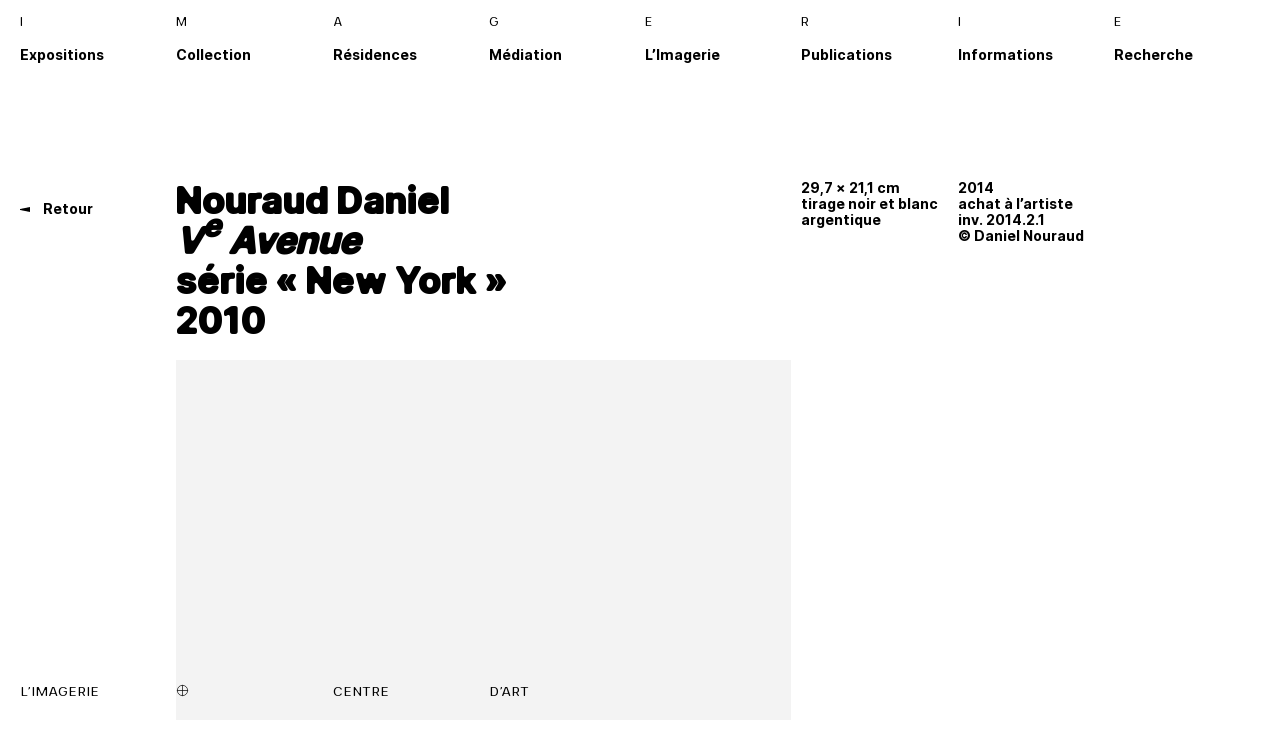

--- FILE ---
content_type: text/html; charset=UTF-8
request_url: https://www.imageriecentredart.com/collection/ve-avenue-serie-new-york/
body_size: 7070
content:
<!DOCTYPE html>
<html xmlns="http://www.w3.org/1999/xhtml">
<head profile="http://gmpg.org/xfn/11">
	
	<!-- Global site tag (gtag.js) - Google Analytics -->
    <!--
    <script async src="https://www.googletagmanager.com/gtag/js?id=UA-139395733-1"></script>
    <script>
      window.dataLayer = window.dataLayer || [];
      function gtag(){dataLayer.push(arguments);}
      gtag('js', new Date());

      gtag('config', 'UA-139395733-1');
    </script>

    -->
	
	<!--[if lt IE 7]>
	<script src="https://ie7-js.googlecode.com/svn/version/2.1(beta4)/IE7.js"></script>
	<![endif]-->
	
	<!--[if lt IE 8]>
	<script src="https://ie7-js.googlecode.com/svn/version/2.1(beta4)/IE8.js"></script>
	<![endif]-->    
	
	<!--[if lt IE 9]>
	<script src="https://ie7-js.googlecode.com/svn/version/2.1(beta4)/IE9.js"></script>
	<![endif]-->

	
	<!-- echelle pixels -->
	<meta name="viewport" content="width=device-width, initial-scale=1.0" />
	
	<!-- Glyhes -->
    <link rel="stylesheet" href="https://cdnjs.cloudflare.com/ajax/libs/font-awesome/4.7.0/css/font-awesome.min.css">
	
	<!-- compatibilite internet explorer -->
	<script type="text/javascript" src="https://www.imageriecentredart.com/wp-content/themes/limagerie/js/css3-mediaqueries.js"></script>
	
	<title>L&#039;Imagerie centre d&#039;art &mdash; Ve Avenue  série « New York »</title>
	
	<meta http-equiv="Content-Type" content="text/html; charset=UTF-8" />
	<meta name="generator" content="WordPress 6.9" />
	
	<!--[if IE]><meta http-equiv='X-UA-Compatible' content='IE=edge,chrome=1'><![endif]-->
	
	
	<!-- à combiner avec le plugin "easy-wp-meta-description" -->
	<meta name='robots' content='max-image-preview:large' />
<link rel="alternate" title="oEmbed (JSON)" type="application/json+oembed" href="https://www.imageriecentredart.com/wp-json/oembed/1.0/embed?url=https%3A%2F%2Fwww.imageriecentredart.com%2Fcollection%2Fve-avenue-serie-new-york%2F" />
<link rel="alternate" title="oEmbed (XML)" type="text/xml+oembed" href="https://www.imageriecentredart.com/wp-json/oembed/1.0/embed?url=https%3A%2F%2Fwww.imageriecentredart.com%2Fcollection%2Fve-avenue-serie-new-york%2F&#038;format=xml" />
<style id='wp-img-auto-sizes-contain-inline-css' type='text/css'>
img:is([sizes=auto i],[sizes^="auto," i]){contain-intrinsic-size:3000px 1500px}
/*# sourceURL=wp-img-auto-sizes-contain-inline-css */
</style>
<style id='wp-emoji-styles-inline-css' type='text/css'>

	img.wp-smiley, img.emoji {
		display: inline !important;
		border: none !important;
		box-shadow: none !important;
		height: 1em !important;
		width: 1em !important;
		margin: 0 0.07em !important;
		vertical-align: -0.1em !important;
		background: none !important;
		padding: 0 !important;
	}
/*# sourceURL=wp-emoji-styles-inline-css */
</style>
<style id='wp-block-library-inline-css' type='text/css'>
:root{--wp-block-synced-color:#7a00df;--wp-block-synced-color--rgb:122,0,223;--wp-bound-block-color:var(--wp-block-synced-color);--wp-editor-canvas-background:#ddd;--wp-admin-theme-color:#007cba;--wp-admin-theme-color--rgb:0,124,186;--wp-admin-theme-color-darker-10:#006ba1;--wp-admin-theme-color-darker-10--rgb:0,107,160.5;--wp-admin-theme-color-darker-20:#005a87;--wp-admin-theme-color-darker-20--rgb:0,90,135;--wp-admin-border-width-focus:2px}@media (min-resolution:192dpi){:root{--wp-admin-border-width-focus:1.5px}}.wp-element-button{cursor:pointer}:root .has-very-light-gray-background-color{background-color:#eee}:root .has-very-dark-gray-background-color{background-color:#313131}:root .has-very-light-gray-color{color:#eee}:root .has-very-dark-gray-color{color:#313131}:root .has-vivid-green-cyan-to-vivid-cyan-blue-gradient-background{background:linear-gradient(135deg,#00d084,#0693e3)}:root .has-purple-crush-gradient-background{background:linear-gradient(135deg,#34e2e4,#4721fb 50%,#ab1dfe)}:root .has-hazy-dawn-gradient-background{background:linear-gradient(135deg,#faaca8,#dad0ec)}:root .has-subdued-olive-gradient-background{background:linear-gradient(135deg,#fafae1,#67a671)}:root .has-atomic-cream-gradient-background{background:linear-gradient(135deg,#fdd79a,#004a59)}:root .has-nightshade-gradient-background{background:linear-gradient(135deg,#330968,#31cdcf)}:root .has-midnight-gradient-background{background:linear-gradient(135deg,#020381,#2874fc)}:root{--wp--preset--font-size--normal:16px;--wp--preset--font-size--huge:42px}.has-regular-font-size{font-size:1em}.has-larger-font-size{font-size:2.625em}.has-normal-font-size{font-size:var(--wp--preset--font-size--normal)}.has-huge-font-size{font-size:var(--wp--preset--font-size--huge)}.has-text-align-center{text-align:center}.has-text-align-left{text-align:left}.has-text-align-right{text-align:right}.has-fit-text{white-space:nowrap!important}#end-resizable-editor-section{display:none}.aligncenter{clear:both}.items-justified-left{justify-content:flex-start}.items-justified-center{justify-content:center}.items-justified-right{justify-content:flex-end}.items-justified-space-between{justify-content:space-between}.screen-reader-text{border:0;clip-path:inset(50%);height:1px;margin:-1px;overflow:hidden;padding:0;position:absolute;width:1px;word-wrap:normal!important}.screen-reader-text:focus{background-color:#ddd;clip-path:none;color:#444;display:block;font-size:1em;height:auto;left:5px;line-height:normal;padding:15px 23px 14px;text-decoration:none;top:5px;width:auto;z-index:100000}html :where(.has-border-color){border-style:solid}html :where([style*=border-top-color]){border-top-style:solid}html :where([style*=border-right-color]){border-right-style:solid}html :where([style*=border-bottom-color]){border-bottom-style:solid}html :where([style*=border-left-color]){border-left-style:solid}html :where([style*=border-width]){border-style:solid}html :where([style*=border-top-width]){border-top-style:solid}html :where([style*=border-right-width]){border-right-style:solid}html :where([style*=border-bottom-width]){border-bottom-style:solid}html :where([style*=border-left-width]){border-left-style:solid}html :where(img[class*=wp-image-]){height:auto;max-width:100%}:where(figure){margin:0 0 1em}html :where(.is-position-sticky){--wp-admin--admin-bar--position-offset:var(--wp-admin--admin-bar--height,0px)}@media screen and (max-width:600px){html :where(.is-position-sticky){--wp-admin--admin-bar--position-offset:0px}}

/*# sourceURL=wp-block-library-inline-css */
</style>
<style id='classic-theme-styles-inline-css' type='text/css'>
/*! This file is auto-generated */
.wp-block-button__link{color:#fff;background-color:#32373c;border-radius:9999px;box-shadow:none;text-decoration:none;padding:calc(.667em + 2px) calc(1.333em + 2px);font-size:1.125em}.wp-block-file__button{background:#32373c;color:#fff;text-decoration:none}
/*# sourceURL=/wp-includes/css/classic-themes.min.css */
</style>
<link rel="https://api.w.org/" href="https://www.imageriecentredart.com/wp-json/" /><link rel="EditURI" type="application/rsd+xml" title="RSD" href="https://www.imageriecentredart.com/xmlrpc.php?rsd" />
<meta name="generator" content="WordPress 6.9" />
<link rel='shortlink' href='https://www.imageriecentredart.com/?p=1559' />
<link rel="canonical" href="https://www.imageriecentredart.com/collection/ve-avenue-serie-new-york/" />

	
	
	
	<!-- feuilles de styles -->
    <link rel="stylesheet" href="https://unpkg.com/swiper/swiper-bundle.min.css">
	<link rel="stylesheet" href="https://www.imageriecentredart.com/wp-content/themes/limagerie/style.css" type="text/css" media="screen" />
	
	<!-- favicon -->
	<link rel="shortcut icon" href="https://www.imageriecentredart.com/wp-content/themes/limagerie/favicon.png" />
	
	<!-- javascript -->
    <script type="text/javascript" src="https://code.jquery.com/jquery-1.11.0.min.js"></script>
    <script type="text/javascript" src="https://code.jquery.com/jquery-migrate-1.2.1.min.js"></script>

    <script type="text/javascript" src="https://unpkg.com/swiper/swiper-bundle.min.js"></script>
        
    
	
	
</head>
<body class="wp-singular collection-template-default single single-collection postid-1559 wp-theme-limagerie" >

    
    <header>
        <h1>
            <span class="un">i</span><span class="un">m</span><span class="un">a</span><span class="un">g</span><span class="un">e</span><span class="un">r</span><span class="un">i</span><span class="un">e</span>
        </h1>
        
        <div class="burger">
            <button class="hamburger hamburger--boring" type="button">
              <span class="hamburger-box">
                <span class="hamburger-inner"></span>
              </span>
            </button>
        </div>
            
        <nav>
            <ul>
                <li class="expo">
                    <a href="https://www.imageriecentredart.com">Expositions</a>
                    <ul class="hm">
                        <li><a class="smooth" href="https://www.imageriecentredart.com/#en-cours">En cours</a></li>
                        <li><a class="smooth" href="https://www.imageriecentredart.com/#avenir">À venir</a></li>
                        <li><a href="https://www.imageriecentredart.com/archives">Archives <svg class="arr" width="10" height="5" viewBox="0 0 10 5" fill="none" xmlns="http://www.w3.org/2000/svg"><path d="M0 0V5L10 3V2L0 0Z" fill="#000"/></svg></a></li>
                    </ul>
                </li>
                
                <li class="page_item page-item-13"><a href="https://www.imageriecentredart.com/collection/">Collection</a></li>
<li class="page_item page-item-15"><a href="https://www.imageriecentredart.com/residences/">Résidences</a></li>
                
                <li class="media">
                    <a href="https://www.imageriecentredart.com/mediation/projet/">Médiation</a>
                    
                    <ul class="prj">
                        <li class="page_item page-item-126"><a href="https://www.imageriecentredart.com/mediation/projet/">Service des publics</a></li>
<li class="page_item page-item-142"><a href="https://www.imageriecentredart.com/mediation/actions-hors-les-murs/">Actions hors les murs</a></li>
                    </ul>
                    
                </li>
                
                <li class="page_item page-item-19"><a href="https://www.imageriecentredart.com/limagerie/">L’Imagerie</a></li>
<li class="page_item page-item-21"><a href="https://www.imageriecentredart.com/publications/">Publications</a></li>
<li class="page_item page-item-23"><a href="https://www.imageriecentredart.com/informations/">Informations</a></li>
                <li class="btn-search">
                    Recherche
                    <div class="close-search">
                        <svg width="14" height="14" viewBox="0 0 14 14" fill="none" xmlns="http://www.w3.org/2000/svg">
                        <path d="M1.34375 1.34326L12.6575 12.657" stroke="white"/>
                        <path d="M1.34254 12.657L12.6562 1.34326" stroke="white"/>
                        </svg>
                    </div>
                </li>
                
            </ul>
        </nav>    
        
        

<div class="searchform">   
    <form role="search" action="https://www.imageriecentredart.com/" method="get" id="searchform">
    <input type="text" name="s" placeholder="Écrire une recherche" autocomplete="off"/>
    <input type="submit" alt="Search" value="" />
  </form>
</div>        
    </header>

<script type="text/javascript">

    $(document).ready(function() {
       var referrer =  document.referrer;
        //console.log(referrer);

        if (referrer.indexOf("https://www.imageriecentredart.com") > -1) {

            $('.back a').attr("href", referrer);

        }
        else{
            
        }

    });

</script>

    
<div class="strate mt-180 mb-20">
    <div class="un bld back">
        <a href="https://www.imageriecentredart.com/collection">
        <svg class="arr bck" width="10" height="5" viewBox="0 0 10 5" fill="none" xmlns="http://www.w3.org/2000/svg"><path d="M10 5L10 0L2.62268e-07 2L1.74846e-07 3L10 5Z" fill="black"/></svg> Retour
        </a>
    </div>
    
    
    <div class="quatre">
        
        <h1 class="big blk mb-20">
        
        <span class="artiste">Nouraud Daniel</span><br/><i>V<sup>e</sup> Avenue</i> <br/> série « New York »<br/>2010            
        </h1>
        
        
        <img width="1280" height="848" src="https://www.imageriecentredart.com/wp-content/uploads/2018/12/attentedroits_11.jpg" class="attachment-post-thumbnail size-post-thumbnail wp-post-image" alt="" decoding="async" fetchpriority="high" srcset="https://www.imageriecentredart.com/wp-content/uploads/2018/12/attentedroits_11.jpg 1280w, https://www.imageriecentredart.com/wp-content/uploads/2018/12/attentedroits_11-300x199.jpg 300w, https://www.imageriecentredart.com/wp-content/uploads/2018/12/attentedroits_11-1024x678.jpg 1024w, https://www.imageriecentredart.com/wp-content/uploads/2018/12/attentedroits_11-768x509.jpg 768w" sizes="(max-width: 1280px) 100vw, 1280px" />    </div>
    <div class="trois">
        
        <div class="trois-col mb-16">
            <p>29,7 × 21,1 cm<br />
tirage noir et blanc argentique</p>
            <p>2014<br />
achat à l’artiste<br />
inv. 2014.2.1<br />
© Daniel Nouraud</p>
        </div>
        
        <div class="texte">
                    </div>
        
    </div>

</div>
    


            





<footer>
    <div class="strate">
        <div class="un">
            <p>L’Imagerie<br/> 
            centre d’art<br/>
            19, rue Jean Savidan<br/>
            22300 Lannion</p>
        </div>
        <div class="un">
            <p>Du mardi au samedi<br/> 
            de 14h à 18h30<br/>
            Samedi matin de 10h<br/> 
            à 12h30</p>
        </div>
        <div class="un">
            <p>En juillet et en août<br/>
            ouvert tous les jours<br/> 
            de 10h à 12h30<br/> 
            et de 14h à 18h30</p>
        </div>
        <div class="un">
            <p>Fermé les jours fériés<br/>
            Entrée libre
            </p>
        </div>
        <div class="un">
            <p>T. 02 96 46 57 25<br/>
            contact@imagerie<br/>
            centredart.com<br/>
            Instagram</p>
        </div>
        <div class="un">
            &nbsp;
        </div>
        <div class="deux">
            
            
            <div id="mc_embed_shell">
                      <link href="//cdn-images.mailchimp.com/embedcode/classic-061523.css" rel="stylesheet" type="text/css">
                  <style type="text/css">
                        #mc_embed_signup{background:#fff; false;clear:left; font-weight: 700; }
                      #mc_embed_signup form{
                          margin: 0px;
                      }
                      #mc_embed_signup .mc-field-group input{
                          border: 0px;
                          padding: 0px;
                          text-indent: 0px;
                          height: 16px;
                          font-size: 14px;
                      }
                      
                      #mc_embed_signup .mc-field-group input::placeholder {
                          font-weight: 700;
                          color: #BBB;
                          padding: 0px;
                          margin: 0px;
                        }
                      
                      #mc_embed_signup .mc-field-group input:focus{
                          outline: none;
                      }
                      
                      #mc_embed_shell{
                          border-top: solid 1px;
                          padding-top: 8px;
                      }
                      
                      #mc_embed_signup .mc-field-group label{
                          height: 16px;
                          margin-bottom: 0px;
                      }
                      
                      #mc_embed_signup .mc-field-group {
                        width: 100%;
                        padding-bottom: 0;
                        min-height: 0px;
                        display: block;
                          margin-bottom: 0px;
                    }
                      
                      #mc_embed_signup .foot{
                          display: block;
                          width: 100%;
                      }
                      
                      #mc_embed_signup .button{
                          float: right;
                      }
                      
                      #mc_embed_signup .button{
                           font-family: 'imagerie'; 
                          background-color: transparent;
                            color: #000;
                            padding: 3px 9px;
                            border: solid 1px #BBB;
                            border-radius: 2px;
                            width: auto;
                            height: auto;
                            margin: 0;
                            line-height: 16px;
                            font-size: 14px;
                            font-weight: 700;
                      }
                      
                      #mc_embed_signup div#mce-responses{
                        width: 100%;
                        padding: 0px;
                        margin: 0px;
                        line-height: 16px;
                        height: 16px;
                        top: 0px;
                        overflow: visible;
                      }
                      
                      #mc_embed_signup #mce-success-response{
                        color: #000;
                        padding: 0px;
                        margin: 0px;
                      }
                      
                      #mc_embed_signup #mc-embedded-subscribe-form input.mce_inline_error{
                          border: none;
                      }
                      
                      #mc_embed_signup #mc-embedded-subscribe-form div.mce_inline_error{
                        height: 0px;
                        padding: 0px;
                        font-weight: 700;
                        margin: 0px;
                      }
                      
                      #mc_embed_signup div#mce-responses{
                          height: 0px;
                      }
                      
                        /* Add your own Mailchimp form style overrides in your site stylesheet or in this style block.
                           We recommend moving this block and the preceding CSS link to the HEAD of your HTML file. */
                </style>
                <div id="mc_embed_signup">
                    <form action="https://imageriecentredart.us13.list-manage.com/subscribe/post?u=3a50ea1872c628e782ab73b8d&amp;id=2f312bff80&amp;f_id=00d9b0e5f0" method="post" id="mc-embedded-subscribe-form" name="mc-embedded-subscribe-form" class="validate" target="_blank">
                        <div id="mc_embed_signup_scroll">
                            <div class="mc-field-group"><label for="mce-EMAIL">S’inscrire pour recevoir la newsletter :</label><input type="email" name="EMAIL" class="required email" id="mce-EMAIL" required="" value="" placeholder="email@exemple.com"></div>
                        <div id="mce-responses" class="clear foot">
                            <div class="response" id="mce-error-response" style="display: none;"></div>
                            <div class="response" id="mce-success-response" style="display: none;"></div>
                        </div>
                    <div aria-hidden="true" style="position: absolute; left: -5000px;">
                        /* real people should not fill this in and expect good things - do not remove this or risk form bot signups */
                        <input type="text" name="b_3a50ea1872c628e782ab73b8d_2f312bff80" tabindex="-1" value="">
                    </div>
                        <div class="optionalParent">
                            <div class="clear foot">
                                <input type="submit" name="subscribe" id="mc-embedded-subscribe" class="button" value="envoyer">
                            </div>
                        </div>
                    </div>
                </form>
                </div>
                <script type="text/javascript" src="//s3.amazonaws.com/downloads.mailchimp.com/js/mc-validate.js"></script>
                <script type="text/javascript">(function($) {window.fnames = new Array(); window.ftypes = new Array();fnames[0]='EMAIL';ftypes[0]='email';fnames[1]='FNAME';ftypes[1]='text';fnames[2]='LNAME';ftypes[2]='text';fnames[3]='ADDRESS';ftypes[3]='address';fnames[4]='PHONE';ftypes[4]='phone';/*
                 * Translated default messages for the $ validation plugin.
                 * Locale: FR
                 */
                $.extend($.validator.messages, {
                        required: "Ce champ est requis.",
                        remote: "Veuillez remplir ce champ pour continuer.",
                        email: "Veuillez entrer une adresse email valide.",
                        url: "Veuillez entrer une URL valide.",
                        date: "Veuillez entrer une date valide.",
                        dateISO: "Veuillez entrer une date valide (ISO).",
                        number: "Veuillez entrer un nombre valide.",
                        digits: "Veuillez entrer (seulement) une valeur numérique.",
                        creditcard: "Veuillez entrer un numéro de carte de crédit valide.",
                        equalTo: "Veuillez entrer une nouvelle fois la même valeur.",
                        accept: "Veuillez entrer une valeur avec une extension valide.",
                        maxlength: $.validator.format("Veuillez ne pas entrer plus de {0} caractères."),
                        minlength: $.validator.format("Veuillez entrer au moins {0} caractères."),
                        rangelength: $.validator.format("Veuillez entrer entre {0} et {1} caractères."),
                        range: $.validator.format("Veuillez entrer une valeur entre {0} et {1}."),
                        max: $.validator.format("Veuillez entrer une valeur inférieure ou égale à {0}."),
                        min: $.validator.format("Veuillez entrer une valeur supérieure ou égale à {0}.")
                });}(jQuery));var $mcj = jQuery.noConflict(true);
                </script>
            
            </div>


            
        </div>
    </div>
</footer>


<div class="fixed-footer">
    <div class="un">L’imagerie</div>
    <div class="un viseur">
        <svg width="13" height="13" viewBox="0 0 13 13" fill="none" xmlns="http://www.w3.org/2000/svg">
        <path d="M6.48748 11.6681C9.34595 11.6681 11.6685 9.3456 11.6685 6.48713C11.6685 3.62866 9.34595 1.30615 6.48748 1.30615C3.62902 1.30615 1.33203 3.65418 1.33203 6.48713C1.33203 9.3456 3.65454 11.6681 6.48748 11.6681Z" stroke="#000" stroke-width="0.7"/>
        <path d="M1 6.51245H12" stroke="#000" stroke-width="0.7"/>
        <path d="M6.51367 12V1" stroke="#000" stroke-width="0.7"/>
        </svg>
    </div>
    <div class="un">centre</div>
    <div class="un">d’art</div>
</div>


<script type="text/javascript">
    
    $(window).on("scroll", function() {
        var scrollHeight = $(document).height();
        var scrollPosition = $(window).height() + $(window).scrollTop();
        if ((scrollHeight - scrollPosition - 359) / scrollHeight < 0) {
            $('.fixed-footer').addClass('black');
        }else{
            $('.fixed-footer').removeClass('black');
        }
    });
    
    $('.btn-search').click(function(){
        $('.searchform').fadeToggle();
        $('.close-search').fadeToggle();
    })
    
    var windowWidth = $(window).width();
    if(windowWidth > 1024){
        // Do stuff here

        $('li.expo').hover(

           function () {
              $('ul.hm').fadeIn();
           }, 

           function () {
              $('ul.hm').fadeOut();
           }

        );

        $('li.media').hover(

           function () {
              $('ul.prj').fadeIn();
           }, 

           function () {
              $('ul.prj').fadeOut();
           }

        );
        
        
        
        
        // Hide Header on on scroll down
    var didScroll;
    var lastScrollTop = 0;
    var delta = 5;
    var navbarHeight = $('header').outerHeight();

    $(window).scroll(function(event){
        didScroll = true;
    });

    setInterval(function() {
        if (didScroll) {
            hasScrolled();
            didScroll = false;
        }
    }, 250);

    
    
    function hasScrolled() {
        var st = $(this).scrollTop();

        // Make sure they scroll more than delta
        if(Math.abs(lastScrollTop - st) <= delta)
            return;

        // If they scrolled down and are past the navbar, add class .nav-up.
        // This is necessary so you never see what is "behind" the navbar.
        if (st > lastScrollTop && st > navbarHeight){
            // Scroll Down
            if($('body').hasClass('home')){
                
            }else{
                $('nav').fadeOut();
            }

            
        } else {
            // Scroll Up
            $('nav').fadeIn();
        }

        lastScrollTop = st;
    }
        
        
        
    
    }
    
    
    
        
    
    
    $('.hamburger').click(function(){
       
        $(this).toggleClass('is-active');
        $('header, .fixed-footer').toggleClass('open');
        
    });
    
    
    $('.hm li a').click(function(){
       
        $('header, .fixed-footer').toggleClass('open');
        $('.hamburger').toggleClass('is-active');
        
    });
    
    
    $(window).on('load resize scroll', function() {
        
         var htmlheight = $('html').height();
        var bodyheight = $('body').height();
        var dif = htmlheight - bodyheight + 270;
        
        if( htmlheight > bodyheight){
            
            
            
            $('footer').css('margin-top',dif);
            
        }else{
            console.log('ok');
        }
        
    });
    
    
</script>


</body>	
</html> 

--- FILE ---
content_type: text/css
request_url: https://www.imageriecentredart.com/wp-content/themes/limagerie/style.css
body_size: 8456
content:
/* CSS Document */
@font-face {
  font-family: 'imagerie';
  src: url("font/Imagerie-Black.woff2") format("woff2"), url("font/Imagerie-Black.woff") format("woff");
  font-weight: 900;
  font-style: normal;
}
@font-face {
  font-family: 'imagerie';
  src: url("font/Imagerie-Bold.woff2") format("woff2"), url("font/Imagerie-Bold.woff") format("woff");
  font-weight: 700;
  font-style: normal;
}
@font-face {
  font-family: 'imagerie';
  src: url("font/Imagerie-Light.woff2") format("woff2"), url("font/Imagerie-Light.woff") format("woff");
  font-weight: 300;
  font-style: normal;
}
html, body, div, span, applet, object, iframe,
h1, h2, h3, h4, h5, h6, p, blockquote, pre,
a, abbr, acronym, address, big, cite, code,
del, dfn, em, img, ins, kbd, q, s, samp,
small, strike, strong, sub, sup, tt, var,
b, u, i, center,
dl, dt, dd, ol, ul, li,
fieldset, form, label, legend,
table, caption, tbody, tfoot, thead, tr, th, td,
article, aside, canvas, details, embed,
figure, figcaption, footer, header, hgroup,
menu, nav, output, ruby, section, summary,
time, mark, audio, video {
  margin: 0;
  padding: 0;
  border: 0;
  font: inherit;
  font-size: 100%;
  vertical-align: baseline;
}

html {
  line-height: 1;
}

ol, ul {
  list-style: none;
}

table {
  border-collapse: collapse;
  border-spacing: 0;
}

caption, th, td {
  text-align: left;
  font-weight: normal;
  vertical-align: middle;
}

q, blockquote {
  quotes: none;
}
q:before, q:after, blockquote:before, blockquote:after {
  content: "";
  content: none;
}

a img {
  border: none;
}

article, aside, details, figcaption, figure, footer, header, hgroup, main, menu, nav, section, summary {
  display: block;
}

html, body.home, section {
  block-size: 100%;
  scroll-behavior: smooth;
}

html {
  scroll-snap-type: y proximity;
}

body {
  -webkit-font-smoothing: antialiased;
  -moz-osx-font-smoothing: grayscale;
  -webkit-text-size-adjust: none;
  font-family: 'imagerie';
  margin-left: 15px;
  margin-right: 15px;
  font-size: 14px;
  line-height: 17px;
  position: relative;
  float: left;
  width: calc(100% - 30px);
  display: flex;
  flex-direction: column;
}
body ::selection {
  background: rgba(0, 0, 0, 0.99);
  /* WebKit/Blink Browsers */
  color: #fff;
  opacity: 1;
}
body ::-moz-selection {
  background: rgba(0, 0, 0, 0.99);
  /* Gecko Browsers */
  color: #fff;
  opacity: 1;
}

img {
  display: block;
  width: 100%;
  height: auto;
  position: relative;
  float: left;
}

a, a:active, a:visited, a:hover {
  color: inherit;
  text-decoration: none;
  -moz-transition-property: all;
  -o-transition-property: all;
  -webkit-transition-property: all;
  transition-property: all;
  -moz-transition-duration: 0.2s;
  -o-transition-duration: 0.2s;
  -webkit-transition-duration: 0.2s;
  transition-duration: 0.2s;
  -moz-transition-timing-function: ease;
  -o-transition-timing-function: ease;
  -webkit-transition-timing-function: ease;
  transition-timing-function: ease;
}

a:hover {
  font-weight: 900;
}

.full-link {
  position: absolute;
  top: 0px;
  left: 0px;
  width: 100%;
  height: 100%;
}

i, em {
  font-style: italic;
}

sup {
  vertical-align: top;
  position: relative;
  top: -0.5em;
  font-size: smaller;
}

.blk {
  font-weight: 900;
}

.bld {
  font-weight: 700;
}

.lgt {
  font-weight: 300;
}

.big {
  font-size: 36px;
  line-height: 40px;
}

.med, .med p, .page .strate .med p {
  font-size: 24px;
  line-height: 26px;
}

.trois-col {
  column-count: 3;
  column-gap: 10px;
}
.trois-col p {
  break-inside: avoid-column;
}

.deux-col {
  column-count: 2;
  column-gap: 10px;
}
.deux-col .col {
  break-inside: avoid-column;
  display: block;
}

.back, .un.back {
  margin-top: 20px;
}

.sticky {
  position: sticky !important;
}

.layout {
  display: table;
  height: 100%;
  text-align: center;
  width: 100%;
}

.layout-wrapper {
  display: table-cell;
  vertical-align: middle;
  width: 100%;
}

.layout-content {
  display: inline-block;
}

header {
  position: fixed;
  left: 15px;
  right: 15px;
  top: 13px;
  z-index: 9999;
}
header h1 {
  font-size: 13px;
  text-transform: uppercase;
  font-weight: 300;
  width: 100%;
  font-weight: 300;
  font-family: 'imagerie';
}
header .burger {
  display: none;
}
header nav {
  font-weight: 700;
  position: relative;
  float: left;
  margin-top: 16px;
  width: 100%;
}
header nav ul li {
  position: relative;
  float: left;
  width: calc(12.5% - 10px);
  margin: 0 5px;
}
header nav ul li ul.hm, header nav ul li ul.prj {
  display: none;
  position: relative;
  float: left;
  clear: left;
  width: 100%;
  margin-top: 3px;
}
header nav ul li ul.hm li, header nav ul li ul.prj li {
  position: relative;
  float: left;
  clear: left;
  width: 100%;
  line-height: 20px;
  margin: 0px;
}
header nav ul .current_page_item {
  font-weight: 900;
}
header nav ul .btn-search:hover {
  cursor: pointer;
}
header nav ul .close-search {
  display: none;
  text-align: right;
  position: absolute;
  right: 0px;
  top: 0px;
}
header .searchform {
  display: none;
  position: fixed;
  left: 20px;
  right: 20px;
  height: 60px;
  top: 80px;
  border: solid 1px #d9d9d9;
  background-color: #fff;
}
header .searchform [type="text"] {
  border: none;
  height: 100%;
  width: 100%;
  padding: 0px;
  height: 60px;
  line-height: 60px;
  font-size: 14px;
  font-weight: 700;
  color: #000;
  text-indent: 20px;
}
header .searchform [type="text"]:focus {
  outline: none;
}
header .searchform [type="text"]::placeholder {
  color: #000;
}
header .searchform [type="submit"] {
  position: absolute;
  right: 0px;
  top: 0px;
  padding: 0px;
  height: 60px;
  width: 60px;
  background-image: url(search.svg);
  background-size: 16px;
  background-position: center;
  background-repeat: no-repeat;
  border: none;
  background-color: transparent;
}
header .searchform [type="submit"]:hover {
  cursor: pointer;
}

header.blk {
  color: #000 !important;
}
header.blk svg path {
  fill: #000 !important;
}

.fixed-footer.blk {
  color: #000 !important;
}
.fixed-footer.blk svg path {
  stroke: #000 !important;
}

svg.arr {
  width: 10px;
  margin-bottom: 2px;
}

.bck {
  margin-right: 10px;
}

.caption, .vide-cap {
  line-height: 17px;
  font-size: 14px;
  font-weight: 700;
  margin-top: 2px;
  margin-bottom: 26px;
  position: relative;
  float: left;
  width: 100%;
}

.vide-cap {
  opacity: 0;
}

.fixed-footer {
  position: fixed;
  bottom: 20px;
  font-weight: 300;
  width: calc(100% - 30px);
  left: 15px;
  text-transform: uppercase;
  z-index: 9999;
}
.fixed-footer img {
  width: 10px;
}
.fixed-footer svg {
  margin-top: 2px;
}
.fixed-footer svg path {
  stroke: #000;
}

footer {
  color: #000;
  font-size: 14px;
  line-height: 17px;
  font-weight: 700;
  margin-top: 270px;
  position: relative;
  float: left;
  width: 100%;
}
footer .strate {
  margin-bottom: 60px;
}
footer p {
  margin-bottom: 0px;
}
footer #mc_embed_signup .button:hover {
  background-color: #bbb;
}

/*!
 * Hamburgers
 * @description Tasty CSS-animated hamburgers
 * @author Jonathan Suh @jonsuh
 * @site https://jonsuh.com/hamburgers
 * @link https://github.com/jonsuh/hamburgers
 */
.hamburger {
  padding: 0px;
  display: inline-block;
  cursor: pointer;
  transition-property: opacity, filter;
  transition-duration: 0.15s;
  transition-timing-function: linear;
  font: inherit;
  color: inherit;
  text-transform: none;
  background-color: transparent;
  border: 0;
  margin: 0;
  overflow: visible;
}

.hamburger:hover {
  opacity: 0.7;
}

.hamburger.is-active:hover {
  opacity: 0.7;
}

.hamburger.is-active .hamburger-inner,
.hamburger.is-active .hamburger-inner::before,
.hamburger.is-active .hamburger-inner::after {
  background-color: #000;
}

.hamburger-box {
  width: 24px;
  height: 24px;
  display: inline-block;
  position: relative;
}

.hamburger-inner {
  display: block;
  top: 50%;
  margin-top: -2px;
}

.hamburger-inner, .hamburger-inner::before, .hamburger-inner::after {
  width: 24px;
  height: 2px;
  background-color: #000;
  border-radius: 0px;
  position: absolute;
  transition-property: transform;
  transition-duration: 0.15s;
  transition-timing-function: ease;
}

.hamburger-inner::before, .hamburger-inner::after {
  content: "";
  display: block;
}

.hamburger-inner::before {
  top: -7px;
}

.hamburger-inner::after {
  bottom: -7px;
}

/*
   * 3DX
   */
.hamburger--3dx .hamburger-box {
  perspective: 80px;
}

.hamburger--3dx .hamburger-inner {
  transition: transform 0.15s cubic-bezier(0.645, 0.045, 0.355, 1), background-color 0s 0.1s cubic-bezier(0.645, 0.045, 0.355, 1);
}

.hamburger--3dx .hamburger-inner::before, .hamburger--3dx .hamburger-inner::after {
  transition: transform 0s 0.1s cubic-bezier(0.645, 0.045, 0.355, 1);
}

.hamburger--3dx.is-active .hamburger-inner {
  background-color: transparent !important;
  transform: rotateY(180deg);
}

.hamburger--3dx.is-active .hamburger-inner::before {
  transform: translate3d(0, 10px, 0) rotate(45deg);
}

.hamburger--3dx.is-active .hamburger-inner::after {
  transform: translate3d(0, -10px, 0) rotate(-45deg);
}

/*
   * 3DX Reverse
   */
.hamburger--3dx-r .hamburger-box {
  perspective: 80px;
}

.hamburger--3dx-r .hamburger-inner {
  transition: transform 0.15s cubic-bezier(0.645, 0.045, 0.355, 1), background-color 0s 0.1s cubic-bezier(0.645, 0.045, 0.355, 1);
}

.hamburger--3dx-r .hamburger-inner::before, .hamburger--3dx-r .hamburger-inner::after {
  transition: transform 0s 0.1s cubic-bezier(0.645, 0.045, 0.355, 1);
}

.hamburger--3dx-r.is-active .hamburger-inner {
  background-color: transparent !important;
  transform: rotateY(-180deg);
}

.hamburger--3dx-r.is-active .hamburger-inner::before {
  transform: translate3d(0, 10px, 0) rotate(45deg);
}

.hamburger--3dx-r.is-active .hamburger-inner::after {
  transform: translate3d(0, -10px, 0) rotate(-45deg);
}

/*
   * 3DY
   */
.hamburger--3dy .hamburger-box {
  perspective: 80px;
}

.hamburger--3dy .hamburger-inner {
  transition: transform 0.15s cubic-bezier(0.645, 0.045, 0.355, 1), background-color 0s 0.1s cubic-bezier(0.645, 0.045, 0.355, 1);
}

.hamburger--3dy .hamburger-inner::before, .hamburger--3dy .hamburger-inner::after {
  transition: transform 0s 0.1s cubic-bezier(0.645, 0.045, 0.355, 1);
}

.hamburger--3dy.is-active .hamburger-inner {
  background-color: transparent !important;
  transform: rotateX(-180deg);
}

.hamburger--3dy.is-active .hamburger-inner::before {
  transform: translate3d(0, 10px, 0) rotate(45deg);
}

.hamburger--3dy.is-active .hamburger-inner::after {
  transform: translate3d(0, -10px, 0) rotate(-45deg);
}

/*
   * 3DY Reverse
   */
.hamburger--3dy-r .hamburger-box {
  perspective: 80px;
}

.hamburger--3dy-r .hamburger-inner {
  transition: transform 0.15s cubic-bezier(0.645, 0.045, 0.355, 1), background-color 0s 0.1s cubic-bezier(0.645, 0.045, 0.355, 1);
}

.hamburger--3dy-r .hamburger-inner::before, .hamburger--3dy-r .hamburger-inner::after {
  transition: transform 0s 0.1s cubic-bezier(0.645, 0.045, 0.355, 1);
}

.hamburger--3dy-r.is-active .hamburger-inner {
  background-color: transparent !important;
  transform: rotateX(180deg);
}

.hamburger--3dy-r.is-active .hamburger-inner::before {
  transform: translate3d(0, 10px, 0) rotate(45deg);
}

.hamburger--3dy-r.is-active .hamburger-inner::after {
  transform: translate3d(0, -10px, 0) rotate(-45deg);
}

/*
   * 3DXY
   */
.hamburger--3dxy .hamburger-box {
  perspective: 80px;
}

.hamburger--3dxy .hamburger-inner {
  transition: transform 0.15s cubic-bezier(0.645, 0.045, 0.355, 1), background-color 0s 0.1s cubic-bezier(0.645, 0.045, 0.355, 1);
}

.hamburger--3dxy .hamburger-inner::before, .hamburger--3dxy .hamburger-inner::after {
  transition: transform 0s 0.1s cubic-bezier(0.645, 0.045, 0.355, 1);
}

.hamburger--3dxy.is-active .hamburger-inner {
  background-color: transparent !important;
  transform: rotateX(180deg) rotateY(180deg);
}

.hamburger--3dxy.is-active .hamburger-inner::before {
  transform: translate3d(0, 10px, 0) rotate(45deg);
}

.hamburger--3dxy.is-active .hamburger-inner::after {
  transform: translate3d(0, -10px, 0) rotate(-45deg);
}

/*
   * 3DXY Reverse
   */
.hamburger--3dxy-r .hamburger-box {
  perspective: 80px;
}

.hamburger--3dxy-r .hamburger-inner {
  transition: transform 0.15s cubic-bezier(0.645, 0.045, 0.355, 1), background-color 0s 0.1s cubic-bezier(0.645, 0.045, 0.355, 1);
}

.hamburger--3dxy-r .hamburger-inner::before, .hamburger--3dxy-r .hamburger-inner::after {
  transition: transform 0s 0.1s cubic-bezier(0.645, 0.045, 0.355, 1);
}

.hamburger--3dxy-r.is-active .hamburger-inner {
  background-color: transparent !important;
  transform: rotateX(180deg) rotateY(180deg) rotateZ(-180deg);
}

.hamburger--3dxy-r.is-active .hamburger-inner::before {
  transform: translate3d(0, 10px, 0) rotate(45deg);
}

.hamburger--3dxy-r.is-active .hamburger-inner::after {
  transform: translate3d(0, -10px, 0) rotate(-45deg);
}

/*
   * Arrow
   */
.hamburger--arrow.is-active .hamburger-inner::before {
  transform: translate3d(-8px, 0, 0) rotate(-45deg) scale(0.7, 1);
}

.hamburger--arrow.is-active .hamburger-inner::after {
  transform: translate3d(-8px, 0, 0) rotate(45deg) scale(0.7, 1);
}

/*
   * Arrow Right
   */
.hamburger--arrow-r.is-active .hamburger-inner::before {
  transform: translate3d(8px, 0, 0) rotate(45deg) scale(0.7, 1);
}

.hamburger--arrow-r.is-active .hamburger-inner::after {
  transform: translate3d(8px, 0, 0) rotate(-45deg) scale(0.7, 1);
}

/*
   * Arrow Alt
   */
.hamburger--arrowalt .hamburger-inner::before {
  transition: top 0.1s 0.1s ease, transform 0.1s cubic-bezier(0.165, 0.84, 0.44, 1);
}

.hamburger--arrowalt .hamburger-inner::after {
  transition: bottom 0.1s 0.1s ease, transform 0.1s cubic-bezier(0.165, 0.84, 0.44, 1);
}

.hamburger--arrowalt.is-active .hamburger-inner::before {
  top: 0;
  transform: translate3d(-8px, -10px, 0) rotate(-45deg) scale(0.7, 1);
  transition: top 0.1s ease, transform 0.1s 0.1s cubic-bezier(0.895, 0.03, 0.685, 0.22);
}

.hamburger--arrowalt.is-active .hamburger-inner::after {
  bottom: 0;
  transform: translate3d(-8px, 10px, 0) rotate(45deg) scale(0.7, 1);
  transition: bottom 0.1s ease, transform 0.1s 0.1s cubic-bezier(0.895, 0.03, 0.685, 0.22);
}

/*
   * Arrow Alt Right
   */
.hamburger--arrowalt-r .hamburger-inner::before {
  transition: top 0.1s 0.1s ease, transform 0.1s cubic-bezier(0.165, 0.84, 0.44, 1);
}

.hamburger--arrowalt-r .hamburger-inner::after {
  transition: bottom 0.1s 0.1s ease, transform 0.1s cubic-bezier(0.165, 0.84, 0.44, 1);
}

.hamburger--arrowalt-r.is-active .hamburger-inner::before {
  top: 0;
  transform: translate3d(8px, -10px, 0) rotate(45deg) scale(0.7, 1);
  transition: top 0.1s ease, transform 0.1s 0.1s cubic-bezier(0.895, 0.03, 0.685, 0.22);
}

.hamburger--arrowalt-r.is-active .hamburger-inner::after {
  bottom: 0;
  transform: translate3d(8px, 10px, 0) rotate(-45deg) scale(0.7, 1);
  transition: bottom 0.1s ease, transform 0.1s 0.1s cubic-bezier(0.895, 0.03, 0.685, 0.22);
}

/*
   * Arrow Turn
   */
.hamburger--arrowturn.is-active .hamburger-inner {
  transform: rotate(-180deg);
}

.hamburger--arrowturn.is-active .hamburger-inner::before {
  transform: translate3d(8px, 0, 0) rotate(45deg) scale(0.7, 1);
}

.hamburger--arrowturn.is-active .hamburger-inner::after {
  transform: translate3d(8px, 0, 0) rotate(-45deg) scale(0.7, 1);
}

/*
   * Arrow Turn Right
   */
.hamburger--arrowturn-r.is-active .hamburger-inner {
  transform: rotate(-180deg);
}

.hamburger--arrowturn-r.is-active .hamburger-inner::before {
  transform: translate3d(-8px, 0, 0) rotate(-45deg) scale(0.7, 1);
}

.hamburger--arrowturn-r.is-active .hamburger-inner::after {
  transform: translate3d(-8px, 0, 0) rotate(45deg) scale(0.7, 1);
}

/*
   * Boring
   */
.hamburger--boring .hamburger-inner, .hamburger--boring .hamburger-inner::before, .hamburger--boring .hamburger-inner::after {
  transition-property: none;
}

.hamburger--boring.is-active .hamburger-inner {
  transform: rotate(45deg);
}

.hamburger--boring.is-active .hamburger-inner::before {
  top: 0;
  opacity: 0;
}

.hamburger--boring.is-active .hamburger-inner::after {
  bottom: 0;
  transform: rotate(-90deg);
}

/*
   * Collapse
   */
.hamburger--collapse .hamburger-inner {
  top: auto;
  bottom: 0;
  transition-duration: 0.13s;
  transition-delay: 0.13s;
  transition-timing-function: cubic-bezier(0.55, 0.055, 0.675, 0.19);
}

.hamburger--collapse .hamburger-inner::after {
  top: -20px;
  transition: top 0.2s 0.2s cubic-bezier(0.33333, 0.66667, 0.66667, 1), opacity 0.1s linear;
}

.hamburger--collapse .hamburger-inner::before {
  transition: top 0.12s 0.2s cubic-bezier(0.33333, 0.66667, 0.66667, 1), transform 0.13s cubic-bezier(0.55, 0.055, 0.675, 0.19);
}

.hamburger--collapse.is-active .hamburger-inner {
  transform: translate3d(0, -10px, 0) rotate(-45deg);
  transition-delay: 0.22s;
  transition-timing-function: cubic-bezier(0.215, 0.61, 0.355, 1);
}

.hamburger--collapse.is-active .hamburger-inner::after {
  top: 0;
  opacity: 0;
  transition: top 0.2s cubic-bezier(0.33333, 0, 0.66667, 0.33333), opacity 0.1s 0.22s linear;
}

.hamburger--collapse.is-active .hamburger-inner::before {
  top: 0;
  transform: rotate(-90deg);
  transition: top 0.1s 0.16s cubic-bezier(0.33333, 0, 0.66667, 0.33333), transform 0.13s 0.25s cubic-bezier(0.215, 0.61, 0.355, 1);
}

/*
   * Collapse Reverse
   */
.hamburger--collapse-r .hamburger-inner {
  top: auto;
  bottom: 0;
  transition-duration: 0.13s;
  transition-delay: 0.13s;
  transition-timing-function: cubic-bezier(0.55, 0.055, 0.675, 0.19);
}

.hamburger--collapse-r .hamburger-inner::after {
  top: -20px;
  transition: top 0.2s 0.2s cubic-bezier(0.33333, 0.66667, 0.66667, 1), opacity 0.1s linear;
}

.hamburger--collapse-r .hamburger-inner::before {
  transition: top 0.12s 0.2s cubic-bezier(0.33333, 0.66667, 0.66667, 1), transform 0.13s cubic-bezier(0.55, 0.055, 0.675, 0.19);
}

.hamburger--collapse-r.is-active .hamburger-inner {
  transform: translate3d(0, -10px, 0) rotate(45deg);
  transition-delay: 0.22s;
  transition-timing-function: cubic-bezier(0.215, 0.61, 0.355, 1);
}

.hamburger--collapse-r.is-active .hamburger-inner::after {
  top: 0;
  opacity: 0;
  transition: top 0.2s cubic-bezier(0.33333, 0, 0.66667, 0.33333), opacity 0.1s 0.22s linear;
}

.hamburger--collapse-r.is-active .hamburger-inner::before {
  top: 0;
  transform: rotate(90deg);
  transition: top 0.1s 0.16s cubic-bezier(0.33333, 0, 0.66667, 0.33333), transform 0.13s 0.25s cubic-bezier(0.215, 0.61, 0.355, 1);
}

/*
   * Elastic
   */
.hamburger--elastic .hamburger-inner {
  top: 2px;
  transition-duration: 0.275s;
  transition-timing-function: cubic-bezier(0.68, -0.55, 0.265, 1.55);
}

.hamburger--elastic .hamburger-inner::before {
  top: 10px;
  transition: opacity 0.125s 0.275s ease;
}

.hamburger--elastic .hamburger-inner::after {
  top: 20px;
  transition: transform 0.275s cubic-bezier(0.68, -0.55, 0.265, 1.55);
}

.hamburger--elastic.is-active .hamburger-inner {
  transform: translate3d(0, 10px, 0) rotate(135deg);
  transition-delay: 0.075s;
}

.hamburger--elastic.is-active .hamburger-inner::before {
  transition-delay: 0s;
  opacity: 0;
}

.hamburger--elastic.is-active .hamburger-inner::after {
  transform: translate3d(0, -20px, 0) rotate(-270deg);
  transition-delay: 0.075s;
}

/*
   * Elastic Reverse
   */
.hamburger--elastic-r .hamburger-inner {
  top: 2px;
  transition-duration: 0.275s;
  transition-timing-function: cubic-bezier(0.68, -0.55, 0.265, 1.55);
}

.hamburger--elastic-r .hamburger-inner::before {
  top: 10px;
  transition: opacity 0.125s 0.275s ease;
}

.hamburger--elastic-r .hamburger-inner::after {
  top: 20px;
  transition: transform 0.275s cubic-bezier(0.68, -0.55, 0.265, 1.55);
}

.hamburger--elastic-r.is-active .hamburger-inner {
  transform: translate3d(0, 10px, 0) rotate(-135deg);
  transition-delay: 0.075s;
}

.hamburger--elastic-r.is-active .hamburger-inner::before {
  transition-delay: 0s;
  opacity: 0;
}

.hamburger--elastic-r.is-active .hamburger-inner::after {
  transform: translate3d(0, -20px, 0) rotate(270deg);
  transition-delay: 0.075s;
}

/*
   * Emphatic
   */
.hamburger--emphatic {
  overflow: hidden;
}

.hamburger--emphatic .hamburger-inner {
  transition: background-color 0.125s 0.175s ease-in;
}

.hamburger--emphatic .hamburger-inner::before {
  left: 0;
  transition: transform 0.125s cubic-bezier(0.6, 0.04, 0.98, 0.335), top 0.05s 0.125s linear, left 0.125s 0.175s ease-in;
}

.hamburger--emphatic .hamburger-inner::after {
  top: 10px;
  right: 0;
  transition: transform 0.125s cubic-bezier(0.6, 0.04, 0.98, 0.335), top 0.05s 0.125s linear, right 0.125s 0.175s ease-in;
}

.hamburger--emphatic.is-active .hamburger-inner {
  transition-delay: 0s;
  transition-timing-function: ease-out;
  background-color: transparent !important;
}

.hamburger--emphatic.is-active .hamburger-inner::before {
  left: -80px;
  top: -80px;
  transform: translate3d(80px, 80px, 0) rotate(45deg);
  transition: left 0.125s ease-out, top 0.05s 0.125s linear, transform 0.125s 0.175s cubic-bezier(0.075, 0.82, 0.165, 1);
}

.hamburger--emphatic.is-active .hamburger-inner::after {
  right: -80px;
  top: -80px;
  transform: translate3d(-80px, 80px, 0) rotate(-45deg);
  transition: right 0.125s ease-out, top 0.05s 0.125s linear, transform 0.125s 0.175s cubic-bezier(0.075, 0.82, 0.165, 1);
}

/*
   * Emphatic Reverse
   */
.hamburger--emphatic-r {
  overflow: hidden;
}

.hamburger--emphatic-r .hamburger-inner {
  transition: background-color 0.125s 0.175s ease-in;
}

.hamburger--emphatic-r .hamburger-inner::before {
  left: 0;
  transition: transform 0.125s cubic-bezier(0.6, 0.04, 0.98, 0.335), top 0.05s 0.125s linear, left 0.125s 0.175s ease-in;
}

.hamburger--emphatic-r .hamburger-inner::after {
  top: 10px;
  right: 0;
  transition: transform 0.125s cubic-bezier(0.6, 0.04, 0.98, 0.335), top 0.05s 0.125s linear, right 0.125s 0.175s ease-in;
}

.hamburger--emphatic-r.is-active .hamburger-inner {
  transition-delay: 0s;
  transition-timing-function: ease-out;
  background-color: transparent !important;
}

.hamburger--emphatic-r.is-active .hamburger-inner::before {
  left: -80px;
  top: 80px;
  transform: translate3d(80px, -80px, 0) rotate(-45deg);
  transition: left 0.125s ease-out, top 0.05s 0.125s linear, transform 0.125s 0.175s cubic-bezier(0.075, 0.82, 0.165, 1);
}

.hamburger--emphatic-r.is-active .hamburger-inner::after {
  right: -80px;
  top: 80px;
  transform: translate3d(-80px, -80px, 0) rotate(45deg);
  transition: right 0.125s ease-out, top 0.05s 0.125s linear, transform 0.125s 0.175s cubic-bezier(0.075, 0.82, 0.165, 1);
}

/*
   * Minus
   */
.hamburger--minus .hamburger-inner::before, .hamburger--minus .hamburger-inner::after {
  transition: bottom 0.08s 0s ease-out, top 0.08s 0s ease-out, opacity 0s linear;
}

.hamburger--minus.is-active .hamburger-inner::before, .hamburger--minus.is-active .hamburger-inner::after {
  opacity: 0;
  transition: bottom 0.08s ease-out, top 0.08s ease-out, opacity 0s 0.08s linear;
}

.hamburger--minus.is-active .hamburger-inner::before {
  top: 0;
}

.hamburger--minus.is-active .hamburger-inner::after {
  bottom: 0;
}

/*
   * Slider
   */
.hamburger--slider .hamburger-inner {
  top: 2px;
}

.hamburger--slider .hamburger-inner::before {
  top: 10px;
  transition-property: transform, opacity;
  transition-timing-function: ease;
  transition-duration: 0.15s;
}

.hamburger--slider .hamburger-inner::after {
  top: 20px;
}

.hamburger--slider.is-active .hamburger-inner {
  transform: translate3d(0, 10px, 0) rotate(45deg);
}

.hamburger--slider.is-active .hamburger-inner::before {
  transform: rotate(-45deg) translate3d(-5.71429px, -6px, 0);
  opacity: 0;
}

.hamburger--slider.is-active .hamburger-inner::after {
  transform: translate3d(0, -20px, 0) rotate(-90deg);
}

/*
   * Slider Reverse
   */
.hamburger--slider-r .hamburger-inner {
  top: 2px;
}

.hamburger--slider-r .hamburger-inner::before {
  top: 10px;
  transition-property: transform, opacity;
  transition-timing-function: ease;
  transition-duration: 0.15s;
}

.hamburger--slider-r .hamburger-inner::after {
  top: 20px;
}

.hamburger--slider-r.is-active .hamburger-inner {
  transform: translate3d(0, 10px, 0) rotate(-45deg);
}

.hamburger--slider-r.is-active .hamburger-inner::before {
  transform: rotate(45deg) translate3d(5.71429px, -6px, 0);
  opacity: 0;
}

.hamburger--slider-r.is-active .hamburger-inner::after {
  transform: translate3d(0, -20px, 0) rotate(90deg);
}

/*
   * Spin
   */
.hamburger--spin .hamburger-inner {
  transition-duration: 0.22s;
  transition-timing-function: cubic-bezier(0.55, 0.055, 0.675, 0.19);
}

.hamburger--spin .hamburger-inner::before {
  transition: top 0.1s 0.25s ease-in, opacity 0.1s ease-in;
}

.hamburger--spin .hamburger-inner::after {
  transition: bottom 0.1s 0.25s ease-in, transform 0.22s cubic-bezier(0.55, 0.055, 0.675, 0.19);
}

.hamburger--spin.is-active .hamburger-inner {
  transform: rotate(225deg);
  transition-delay: 0.12s;
  transition-timing-function: cubic-bezier(0.215, 0.61, 0.355, 1);
}

.hamburger--spin.is-active .hamburger-inner::before {
  top: 0;
  opacity: 0;
  transition: top 0.1s ease-out, opacity 0.1s 0.12s ease-out;
}

.hamburger--spin.is-active .hamburger-inner::after {
  bottom: 0;
  transform: rotate(-90deg);
  transition: bottom 0.1s ease-out, transform 0.22s 0.12s cubic-bezier(0.215, 0.61, 0.355, 1);
}

/*
   * Spin Reverse
   */
.hamburger--spin-r .hamburger-inner {
  transition-duration: 0.22s;
  transition-timing-function: cubic-bezier(0.55, 0.055, 0.675, 0.19);
}

.hamburger--spin-r .hamburger-inner::before {
  transition: top 0.1s 0.25s ease-in, opacity 0.1s ease-in;
}

.hamburger--spin-r .hamburger-inner::after {
  transition: bottom 0.1s 0.25s ease-in, transform 0.22s cubic-bezier(0.55, 0.055, 0.675, 0.19);
}

.hamburger--spin-r.is-active .hamburger-inner {
  transform: rotate(-225deg);
  transition-delay: 0.12s;
  transition-timing-function: cubic-bezier(0.215, 0.61, 0.355, 1);
}

.hamburger--spin-r.is-active .hamburger-inner::before {
  top: 0;
  opacity: 0;
  transition: top 0.1s ease-out, opacity 0.1s 0.12s ease-out;
}

.hamburger--spin-r.is-active .hamburger-inner::after {
  bottom: 0;
  transform: rotate(90deg);
  transition: bottom 0.1s ease-out, transform 0.22s 0.12s cubic-bezier(0.215, 0.61, 0.355, 1);
}

/*
   * Spring
   */
.hamburger--spring .hamburger-inner {
  top: 2px;
  transition: background-color 0s 0.13s linear;
}

.hamburger--spring .hamburger-inner::before {
  top: 10px;
  transition: top 0.1s 0.2s cubic-bezier(0.33333, 0.66667, 0.66667, 1), transform 0.13s cubic-bezier(0.55, 0.055, 0.675, 0.19);
}

.hamburger--spring .hamburger-inner::after {
  top: 20px;
  transition: top 0.2s 0.2s cubic-bezier(0.33333, 0.66667, 0.66667, 1), transform 0.13s cubic-bezier(0.55, 0.055, 0.675, 0.19);
}

.hamburger--spring.is-active .hamburger-inner {
  transition-delay: 0.22s;
  background-color: transparent !important;
}

.hamburger--spring.is-active .hamburger-inner::before {
  top: 0;
  transition: top 0.1s 0.15s cubic-bezier(0.33333, 0, 0.66667, 0.33333), transform 0.13s 0.22s cubic-bezier(0.215, 0.61, 0.355, 1);
  transform: translate3d(0, 10px, 0) rotate(45deg);
}

.hamburger--spring.is-active .hamburger-inner::after {
  top: 0;
  transition: top 0.2s cubic-bezier(0.33333, 0, 0.66667, 0.33333), transform 0.13s 0.22s cubic-bezier(0.215, 0.61, 0.355, 1);
  transform: translate3d(0, 10px, 0) rotate(-45deg);
}

/*
   * Spring Reverse
   */
.hamburger--spring-r .hamburger-inner {
  top: auto;
  bottom: 0;
  transition-duration: 0.13s;
  transition-delay: 0s;
  transition-timing-function: cubic-bezier(0.55, 0.055, 0.675, 0.19);
}

.hamburger--spring-r .hamburger-inner::after {
  top: -20px;
  transition: top 0.2s 0.2s cubic-bezier(0.33333, 0.66667, 0.66667, 1), opacity 0s linear;
}

.hamburger--spring-r .hamburger-inner::before {
  transition: top 0.1s 0.2s cubic-bezier(0.33333, 0.66667, 0.66667, 1), transform 0.13s cubic-bezier(0.55, 0.055, 0.675, 0.19);
}

.hamburger--spring-r.is-active .hamburger-inner {
  transform: translate3d(0, -10px, 0) rotate(-45deg);
  transition-delay: 0.22s;
  transition-timing-function: cubic-bezier(0.215, 0.61, 0.355, 1);
}

.hamburger--spring-r.is-active .hamburger-inner::after {
  top: 0;
  opacity: 0;
  transition: top 0.2s cubic-bezier(0.33333, 0, 0.66667, 0.33333), opacity 0s 0.22s linear;
}

.hamburger--spring-r.is-active .hamburger-inner::before {
  top: 0;
  transform: rotate(90deg);
  transition: top 0.1s 0.15s cubic-bezier(0.33333, 0, 0.66667, 0.33333), transform 0.13s 0.22s cubic-bezier(0.215, 0.61, 0.355, 1);
}

/*
   * Stand
   */
.hamburger--stand .hamburger-inner {
  transition: transform 0.075s 0.15s cubic-bezier(0.55, 0.055, 0.675, 0.19), background-color 0s 0.075s linear;
}

.hamburger--stand .hamburger-inner::before {
  transition: top 0.075s 0.075s ease-in, transform 0.075s 0s cubic-bezier(0.55, 0.055, 0.675, 0.19);
}

.hamburger--stand .hamburger-inner::after {
  transition: bottom 0.075s 0.075s ease-in, transform 0.075s 0s cubic-bezier(0.55, 0.055, 0.675, 0.19);
}

.hamburger--stand.is-active .hamburger-inner {
  transform: rotate(90deg);
  background-color: transparent !important;
  transition: transform 0.075s 0s cubic-bezier(0.215, 0.61, 0.355, 1), background-color 0s 0.15s linear;
}

.hamburger--stand.is-active .hamburger-inner::before {
  top: 0;
  transform: rotate(-45deg);
  transition: top 0.075s 0.1s ease-out, transform 0.075s 0.15s cubic-bezier(0.215, 0.61, 0.355, 1);
}

.hamburger--stand.is-active .hamburger-inner::after {
  bottom: 0;
  transform: rotate(45deg);
  transition: bottom 0.075s 0.1s ease-out, transform 0.075s 0.15s cubic-bezier(0.215, 0.61, 0.355, 1);
}

/*
   * Stand Reverse
   */
.hamburger--stand-r .hamburger-inner {
  transition: transform 0.075s 0.15s cubic-bezier(0.55, 0.055, 0.675, 0.19), background-color 0s 0.075s linear;
}

.hamburger--stand-r .hamburger-inner::before {
  transition: top 0.075s 0.075s ease-in, transform 0.075s 0s cubic-bezier(0.55, 0.055, 0.675, 0.19);
}

.hamburger--stand-r .hamburger-inner::after {
  transition: bottom 0.075s 0.075s ease-in, transform 0.075s 0s cubic-bezier(0.55, 0.055, 0.675, 0.19);
}

.hamburger--stand-r.is-active .hamburger-inner {
  transform: rotate(-90deg);
  background-color: transparent !important;
  transition: transform 0.075s 0s cubic-bezier(0.215, 0.61, 0.355, 1), background-color 0s 0.15s linear;
}

.hamburger--stand-r.is-active .hamburger-inner::before {
  top: 0;
  transform: rotate(-45deg);
  transition: top 0.075s 0.1s ease-out, transform 0.075s 0.15s cubic-bezier(0.215, 0.61, 0.355, 1);
}

.hamburger--stand-r.is-active .hamburger-inner::after {
  bottom: 0;
  transform: rotate(45deg);
  transition: bottom 0.075s 0.1s ease-out, transform 0.075s 0.15s cubic-bezier(0.215, 0.61, 0.355, 1);
}

/*
   * Squeeze
   */
.hamburger--squeeze .hamburger-inner {
  transition-duration: 0.075s;
  transition-timing-function: cubic-bezier(0.55, 0.055, 0.675, 0.19);
}

.hamburger--squeeze .hamburger-inner::before {
  transition: top 0.075s 0.12s ease, opacity 0.075s ease;
}

.hamburger--squeeze .hamburger-inner::after {
  transition: bottom 0.075s 0.12s ease, transform 0.075s cubic-bezier(0.55, 0.055, 0.675, 0.19);
}

.hamburger--squeeze.is-active .hamburger-inner {
  transform: rotate(45deg);
  transition-delay: 0.12s;
  transition-timing-function: cubic-bezier(0.215, 0.61, 0.355, 1);
}

.hamburger--squeeze.is-active .hamburger-inner::before {
  top: 0;
  opacity: 0;
  transition: top 0.075s ease, opacity 0.075s 0.12s ease;
}

.hamburger--squeeze.is-active .hamburger-inner::after {
  bottom: 0;
  transform: rotate(-90deg);
  transition: bottom 0.075s ease, transform 0.075s 0.12s cubic-bezier(0.215, 0.61, 0.355, 1);
}

/*
   * Vortex
   */
.hamburger--vortex .hamburger-inner {
  transition-duration: 0.2s;
  transition-timing-function: cubic-bezier(0.19, 1, 0.22, 1);
}

.hamburger--vortex .hamburger-inner::before, .hamburger--vortex .hamburger-inner::after {
  transition-duration: 0s;
  transition-delay: 0.1s;
  transition-timing-function: linear;
}

.hamburger--vortex .hamburger-inner::before {
  transition-property: top, opacity;
}

.hamburger--vortex .hamburger-inner::after {
  transition-property: bottom, transform;
}

.hamburger--vortex.is-active .hamburger-inner {
  transform: rotate(765deg);
  transition-timing-function: cubic-bezier(0.19, 1, 0.22, 1);
}

.hamburger--vortex.is-active .hamburger-inner::before, .hamburger--vortex.is-active .hamburger-inner::after {
  transition-delay: 0s;
}

.hamburger--vortex.is-active .hamburger-inner::before {
  top: 0;
  opacity: 0;
}

.hamburger--vortex.is-active .hamburger-inner::after {
  bottom: 0;
  transform: rotate(90deg);
}

/*
   * Vortex Reverse
   */
.hamburger--vortex-r .hamburger-inner {
  transition-duration: 0.2s;
  transition-timing-function: cubic-bezier(0.19, 1, 0.22, 1);
}

.hamburger--vortex-r .hamburger-inner::before, .hamburger--vortex-r .hamburger-inner::after {
  transition-duration: 0s;
  transition-delay: 0.1s;
  transition-timing-function: linear;
}

.hamburger--vortex-r .hamburger-inner::before {
  transition-property: top, opacity;
}

.hamburger--vortex-r .hamburger-inner::after {
  transition-property: bottom, transform;
}

.hamburger--vortex-r.is-active .hamburger-inner {
  transform: rotate(-765deg);
  transition-timing-function: cubic-bezier(0.19, 1, 0.22, 1);
}

.hamburger--vortex-r.is-active .hamburger-inner::before, .hamburger--vortex-r.is-active .hamburger-inner::after {
  transition-delay: 0s;
}

.hamburger--vortex-r.is-active .hamburger-inner::before {
  top: 0;
  opacity: 0;
}

.hamburger--vortex-r.is-active .hamburger-inner::after {
  bottom: 0;
  transform: rotate(-90deg);
}

.strate {
  position: relative;
  float: left;
  width: 100%;
}

.strate.simple {
  margin-bottom: 200px;
}

.strate.double {
  margin-bottom: 400px;
}

.home .fh {
  height: calc(100vh - 56px);
}

.fh {
  height: 100vh;
}

.mt-180 {
  margin-top: 180px;
}

.mt-180.sticky {
  top: 180px;
}

.mb-60 {
  margin-bottom: 60px;
}

.pb-60 {
  padding-bottom: 60px;
}

.mb-20 {
  margin-bottom: 20px;
}

.mb-100 {
  margin-bottom: 100px;
}

.mb-16 {
  margin-bottom: 16px;
}

.mb-8 {
  margin-bottom: 8px;
}

.moins-17 {
  margin-bottom: -17px !important;
}

.un, .deux, .trois, .quatre, .cinq, .six, .sept, .huit, .quart, .troisquart, half, .full {
  position: relative;
  float: left;
  margin: 0px 5px;
}

.un {
  width: calc(12.5% - 10px);
}

.deux {
  width: calc(25% - 10px);
}

.trois {
  width: calc(37.5% - 10px);
}

.quatre {
  width: calc(50% - 10px);
}

.quatre.nm {
  width: calc(50% - 0px);
  margin: 0px 0px;
}

.cinq {
  width: calc(62.5% - 10px);
}

.six {
  width: calc(75% - 10px);
}

.sept {
  width: calc(87.5% - 10px);
}

.huit {
  width: calc(100% - 10px);
}

.quart {
  width: calc(25% - 10px);
}

.troisquart {
  width: calc(75% - 10px);
}

.half {
  width: calc(50% - 10px);
}

.full {
  width: calc(100% - 10px);
}

.home {
  color: #fff;
  display: block;
}
.home header svg path {
  fill: #fff;
}
.home .strate img {
  object-fit: cover;
  height: 100%;
  width: calc(100% + 30px);
  top: 0px;
  left: -15px;
  right: -15px;
  position: absolute;
}
.home .strate.ok {
  color: #000 !important;
}
.home .strate.fh {
  scroll-snap-align: start;
  scroll-snap-stop: always;
}
.home .fixed-footer {
  color: #fff;
}
.home .fixed-footer svg path {
  stroke: #fff;
}
.home .fixed-footer.black {
  color: #000;
}
.home .fixed-footer.black svg path {
  stroke: #000;
}
.home footer {
  scroll-snap-align: start;
  scroll-snap-stop: always;
}

.page-template-page-archive nav ul li.expo, .single-expositions nav ul li.expo {
  font-weight: 900;
}

.page-template-page-archive .strate.lgn-arc {
  margin-left: -15px;
  margin-right: -15px;
  padding-left: 15px;
  padding-right: 15px;
}
.page-template-page-archive .strate.lgn-arc .un, .page-template-page-archive .strate.lgn-arc .trois, .page-template-page-archive .strate.lgn-arc .quatre {
  max-height: 17px;
  text-overflow: ellipsis;
  overflow: hidden;
  white-space: nowrap;
}
.page-template-page-archive .strate.lgn-arc.pagination a, .page-template-page-archive .strate.lgn-arc.pagination span {
  display: inline;
  position: relative;
  float: none;
  top: auto;
  left: auto;
  width: auto;
  height: auto;
  font-weight: 300;
  margin-right: 20px;
}
.page-template-page-archive .strate.lgn-arc.pagination .current, .page-template-page-archive .strate.lgn-arc.pagination .next, .page-template-page-archive .strate.lgn-arc.pagination .prev, .page-template-page-archive .strate.lgn-arc.pagination a:hover {
  font-weight: 700;
}
.page-template-page-archive .strate.lgn-arc.pagination .prev {
  margin-left: 20px;
  margin-right: 0px;
}
.page-template-page-archive .strate.lgn-arc.pagination .next {
  margin-left: 20px;
}

.home h4, .home h2, .home h3, .single h4, .single h2, .single h3, .page-template-page-archive h4, .page-template-page-archive h2, .page-template-page-archive h3, .page-template-page-imagerie h4, .page-template-page-imagerie h2, .page-template-page-imagerie h3 {
  font-weight: 900;
  font-size: 36px;
  line-height: 40px;
}
.home .strate .agenda, .single .strate .agenda, .page-template-page-archive .strate .agenda, .page-template-page-imagerie .strate .agenda {
  font-weight: 700;
}
.home .strate .sept.agenda .inner, .single .strate .sept.agenda .inner, .page-template-page-archive .strate .sept.agenda .inner, .page-template-page-imagerie .strate .sept.agenda .inner {
  margin-left: -5px;
  margin-right: -5px;
}
.home .strate .sept.agenda p, .single .strate .sept.agenda p, .page-template-page-archive .strate .sept.agenda p, .page-template-page-imagerie .strate .sept.agenda p {
  position: relative;
  float: left;
  width: calc(14.28% - 10px);
  margin-left: 5px;
  margin-right: 5px;
}
.home .strate .sept.agenda p:nth-child(7n +1), .single .strate .sept.agenda p:nth-child(7n +1), .page-template-page-archive .strate .sept.agenda p:nth-child(7n +1), .page-template-page-imagerie .strate .sept.agenda p:nth-child(7n +1) {
  clear: left;
}
.home .strate p, .single .strate p, .page-template-page-archive .strate p, .page-template-page-imagerie .strate p {
  font-weight: 700;
  margin-bottom: 16px;
}
.home .lgn-arc, .single .lgn-arc, .page-template-page-archive .lgn-arc, .page-template-page-imagerie .lgn-arc {
  font-weight: 700;
  line-height: 17px;
  padding-top: 7px;
  padding-bottom: 8px;
  border-top: solid 1px #bbb;
}
.home .lgn-arc a, .single .lgn-arc a, .page-template-page-archive .lgn-arc a, .page-template-page-imagerie .lgn-arc a {
  position: absolute;
  left: 0px;
  top: 0px;
  width: 100%;
  height: 100%;
}
.home .lgn-arc:hover, .single .lgn-arc:hover, .page-template-page-archive .lgn-arc:hover, .page-template-page-imagerie .lgn-arc:hover {
  font-weight: 900;
}
.home .strate.lgn-arc:last-child, .home .strate.lgn-arc:last-of-type, .single .strate.lgn-arc:last-child, .single .strate.lgn-arc:last-of-type, .page-template-page-archive .strate.lgn-arc:last-child, .page-template-page-archive .strate.lgn-arc:last-of-type, .page-template-page-imagerie .strate.lgn-arc:last-child, .page-template-page-imagerie .strate.lgn-arc:last-of-type {
  border-bottom: solid 1px #bbb;
}

.single .strate p, .page .strate p, .post-type-archive-collection .strate p, .tax-artiste .strate p {
  line-height: 16px;
  margin-bottom: 16px;
}
.single .strate.bottom, .page .strate.bottom, .post-type-archive-collection .strate.bottom, .tax-artiste .strate.bottom {
  display: flex;
  align-items: end;
}
.single .strate.bottom .quatre p:last-child, .single .strate.bottom .quatre p:last-of-type, .page .strate.bottom .quatre p:last-child, .page .strate.bottom .quatre p:last-of-type, .post-type-archive-collection .strate.bottom .quatre p:last-child, .post-type-archive-collection .strate.bottom .quatre p:last-of-type, .tax-artiste .strate.bottom .quatre p:last-child, .tax-artiste .strate.bottom .quatre p:last-of-type {
  margin-bottom: 0px;
}
.single .strate.slider, .page .strate.slider, .post-type-archive-collection .strate.slider, .tax-artiste .strate.slider {
  overflow-x: hidden;
  height: calc(50vh + 30px);
  margin-left: 0px;
  margin-right: 0px;
  width: calc(100% + 30px);
  margin-left: -15px;
}
.single .strate.slider .slide, .page .strate.slider .slide, .post-type-archive-collection .strate.slider .slide, .tax-artiste .strate.slider .slide {
  height: calc(50vh + 30px);
}
.single .strate.slider .slide img, .page .strate.slider .slide img, .post-type-archive-collection .strate.slider .slide img, .tax-artiste .strate.slider .slide img {
  height: 50vh;
  width: auto;
}
.single .strate.slider .slide .capt, .page .strate.slider .slide .capt, .post-type-archive-collection .strate.slider .slide .capt, .tax-artiste .strate.slider .slide .capt {
  display: none;
  position: relative;
  float: left;
  clear: left;
  line-height: 17px;
  font-size: 14px;
  font-weight: 700;
  margin-top: 6px;
  margin-left: 20px;
}
.single .strate.slider .slide.swiper-slide-active .capt, .page .strate.slider .slide.swiper-slide-active .capt, .post-type-archive-collection .strate.slider .slide.swiper-slide-active .capt, .tax-artiste .strate.slider .slide.swiper-slide-active .capt {
  display: block;
}
.single .strate.slider .swiper-slide, .page .strate.slider .swiper-slide, .post-type-archive-collection .strate.slider .swiper-slide, .tax-artiste .strate.slider .swiper-slide {
  width: auto;
}
.single .swiper-prev, .single .swiper-next, .page .swiper-prev, .page .swiper-next, .post-type-archive-collection .swiper-prev, .post-type-archive-collection .swiper-next, .tax-artiste .swiper-prev, .tax-artiste .swiper-next {
  font-size: 36px;
  font-weight: 700;
  position: absolute;
  height: 100%;
  top: 0px;
  width: 100px;
  z-index: 999;
  line-height: 50vh;
}
.single .swiper-prev:hover, .single .swiper-next:hover, .page .swiper-prev:hover, .page .swiper-next:hover, .post-type-archive-collection .swiper-prev:hover, .post-type-archive-collection .swiper-next:hover, .tax-artiste .swiper-prev:hover, .tax-artiste .swiper-next:hover {
  cursor: pointer;
}
.single .swiper-prev:focus, .single .swiper-next:focus, .page .swiper-prev:focus, .page .swiper-next:focus, .post-type-archive-collection .swiper-prev:focus, .post-type-archive-collection .swiper-next:focus, .tax-artiste .swiper-prev:focus, .tax-artiste .swiper-next:focus {
  outline: none;
}
.single .swiper-prev, .page .swiper-prev, .post-type-archive-collection .swiper-prev, .tax-artiste .swiper-prev {
  left: 0px;
  padding-left: 20px;
}
.single .swiper-next, .page .swiper-next, .post-type-archive-collection .swiper-next, .tax-artiste .swiper-next {
  right: 0px;
  text-align: right;
  padding-right: 20px;
}
.single .swiper-button-disabled, .page .swiper-button-disabled, .post-type-archive-collection .swiper-button-disabled, .tax-artiste .swiper-button-disabled {
  display: none;
}
.single .huit p, .page .huit p, .post-type-archive-collection .huit p, .tax-artiste .huit p {
  font-weight: 900;
  font-size: 36px;
  line-height: 40px;
  margin-bottom: 40px;
}
.single .huit p:last-child, .single .huit p:last-of-type, .page .huit p:last-child, .page .huit p:last-of-type, .post-type-archive-collection .huit p:last-child, .post-type-archive-collection .huit p:last-of-type, .tax-artiste .huit p:last-child, .tax-artiste .huit p:last-of-type {
  margin-bottom: 0px;
}
.single .huit.vue-exp p, .page .huit.vue-exp p, .post-type-archive-collection .huit.vue-exp p, .tax-artiste .huit.vue-exp p {
  font-size: 14px;
  line-height: 17px;
  margin-bottom: 16px;
  font-weight: 700;
}

.page-template-page-collection .strate.simple.mt-180, .post-type-archive-collection .strate.simple.mt-180, .tax-artiste .strate.simple.mt-180 {
  margin-bottom: 120px;
}
.page-template-page-collection li.page-item-13, .post-type-archive-collection li.page-item-13, .tax-artiste li.page-item-13 {
  font-weight: 900;
}
.page-template-page-collection .menu-collec, .post-type-archive-collection .menu-collec, .tax-artiste .menu-collec {
  line-height: 17px;
  font-size: 14px;
  font-weight: 700;
}
.page-template-page-collection .menu-collec .annees, .page-template-page-collection .menu-collec .artistes, .post-type-archive-collection .menu-collec .annees, .post-type-archive-collection .menu-collec .artistes, .tax-artiste .menu-collec .annees, .tax-artiste .menu-collec .artistes {
  margin-top: 60px;
  margin-bottom: 52px;
  column-count: 8;
  display: none;
}
.page-template-page-collection .menu-collec .current, .page-template-page-collection .menu-collec .current-cat, .post-type-archive-collection .menu-collec .current, .post-type-archive-collection .menu-collec .current-cat, .tax-artiste .menu-collec .current, .tax-artiste .menu-collec .current-cat {
  font-weight: 900;
}
.page-template-page-collection .menu-collec .btns-collec div:hover, .post-type-archive-collection .menu-collec .btns-collec div:hover, .tax-artiste .menu-collec .btns-collec div:hover {
  cursor: pointer;
}
.page-template-page-collection .tri-annee, .post-type-archive-collection .tri-annee, .tax-artiste .tri-annee {
  display: none;
}
.page-template-page-collection .oeuvres, .post-type-archive-collection .oeuvres, .tax-artiste .oeuvres {
  margin-top: 8px;
}
.page-template-page-collection .oeuvres .un, .post-type-archive-collection .oeuvres .un, .tax-artiste .oeuvres .un {
  margin-bottom: 40px;
}
.page-template-page-collection .oeuvres .un img, .post-type-archive-collection .oeuvres .un img, .tax-artiste .oeuvres .un img {
  object-fit: cover;
  height: calc(8.28vw - 10px);
}
.page-template-page-collection .oeuvres .un a, .post-type-archive-collection .oeuvres .un a, .tax-artiste .oeuvres .un a {
  position: absolute;
  left: 0px;
  top: 0px;
  width: 100%;
  height: 100%;
}
.page-template-page-collection .oeuvres .un:nth-child(8n + 1), .post-type-archive-collection .oeuvres .un:nth-child(8n + 1), .tax-artiste .oeuvres .un:nth-child(8n + 1) {
  clear: left;
}

.tax-artiste .btn-art {
  font-weight: 900;
}

.page-template-page-residences .huit.rsp {
  display: none;
}
.page-template-page-residences .residences .res img {
  height: 16.5vw;
  object-fit: cover;
}
.page-template-page-residences .residences .res h3 {
  min-height: 34px;
}
.page-template-page-residences .residences .res a {
  position: absolute;
  left: 0px;
  top: 0px;
  width: 100%;
  height: 100%;
}

.page-template-page-mediation-hors-les-murs li.media, .page-template-page-mediation-projet li.media {
  font-weight: 900;
}
.page-template-page-mediation-hors-les-murs li.media ul li, .page-template-page-mediation-projet li.media ul li {
  font-weight: 700;
}
.page-template-page-mediation-hors-les-murs li.media ul li.current_page_item, .page-template-page-mediation-projet li.media ul li.current_page_item {
  font-weight: 900;
}
.page-template-page-mediation-hors-les-murs .bloc-titre p, .page-template-page-mediation-projet .bloc-titre p {
  margin-bottom: 8px;
}

.page-template-page-imagerie {
  margin-top: 180px;
}
.page-template-page-imagerie .strate.zero {
  margin-bottom: 16px;
}

.page-template-page-publications .publication {
  display: none;
}
.page-template-page-publications .strate {
  font-weight: 700;
  font-size: 14px;
  line-height: 17px;
}
.page-template-page-publications .strate .commander {
  border: solid 1px #bbb;
  border-radius: 2px;
  padding: 4px 10px;
  display: inline-block;
}

.page-template-page-informations .strate .carte iframe {
  width: 100% !important;
  height: 38vw !important;
}
.page-template-page-informations .strate img {
  display: inline-block;
  float: none;
  margin-top: 16px;
}

.search-results header nav ul li.btn-search, .search header nav ul li.btn-search {
  font-weight: 900;
}
.search-results .strate h3, .search-results .strate h4, .search-results .strate h5, .search .strate h3, .search .strate h4, .search .strate h5 {
  font-weight: 700;
}
.search-results .strate .deux img, .search .strate .deux img {
  object-fit: cover;
  width: 100%;
  height: 16.5vw;
}
.search-results .strate .fulllink a, .search .strate .fulllink a {
  position: absolute;
  left: 0px;
  top: 0px;
  width: 100%;
  height: 100%;
}
.search-results .strate strong, .search .strate strong {
  font-weight: 700;
}

@media only screen and (max-width: 1024px) {
  .caption {
    font-size: 10px;
    line-height: 12px;
  }

  h3.caption {
    font-size: 14px;
    line-height: 17px;
  }

  body {
    margin-left: 5px;
    margin-right: 5px;
    width: calc(100% - 10px);
    display: block;
  }

  header {
    left: 5px;
    right: 5px;
    display: block !important;
  }
  header .burger {
    display: block;
    position: absolute;
    left: calc(87.5% + 5px);
    top: 43px;
  }
  header .burger .hamburger-inner::before {
    top: -6px;
  }
  header .burger .hamburger-inner::after {
    bottom: -6px;
  }
  header nav {
    display: none !important;
    background-color: #fff;
    position: fixed;
    top: 0px;
    left: 0px;
    padding-top: 100px;
    padding-left: 5px;
    padding-right: 5px;
    bottom: 0px;
    margin-top: 0px;
    color: #000;
    font-size: 24px;
    line-height: 32px !important;
    font-weight: 900;
    width: calc(100% - 10px);
    z-index: -1;
  }
  header nav ul {
    width: 100%;
  }
  header nav ul li {
    width: calc(100% - 10px);
    clear: left;
    margin: 0px;
    line-height: 32px !important;
    margin-left: 5px;
    margin-right: 5px;
  }
  header nav ul li a {
    position: relative;
    float: left;
    clear: left;
  }
  header nav ul li ul, header nav ul li ul.hm, header nav ul li ul.prj {
    display: block !important;
    margin-left: 12.5%;
    margin-top: 0px !important;
    width: 87.5%;
  }
  header nav ul li ul li, header nav ul li ul.hm li, header nav ul li ul.prj li {
    line-height: 32px !important;
    width: calc(100% - 5px);
    margin-left: 5px;
  }
  header nav ul li.btn-search {
    display: none;
  }
  header .searchform {
    top: auto;
    bottom: 60px;
    left: 10px;
    right: 10px;
  }
  header .searchform [type="text"]::placeholder {
    color: #bbb;
  }

  header.open {
    color: #000 !important;
  }
  header.open nav {
    display: block !important;
  }
  header.open .burger.blk .hamburger-inner, header.open .burger.blk .hamburger-inner::before, header.open .burger.blk .hamburger-inner::after, header.open .burger .hamburger-inner, header.open .burger .hamburger-inner::before, header.open .burger .hamburger-inner::after {
    background-color: #000;
    width: 17px;
  }
  header.open .searchform {
    display: block !important;
  }

  .fixed-footer {
    z-index: 99999;
    left: 5px;
    right: 5px;
    bottom: 14px;
  }
  .fixed-footer .un {
    width: calc(25% - 10px);
  }
  .fixed-footer .un svg {
    float: right;
    margin-right: 20px;
  }

  .fixed-footer.open {
    color: #000 !important;
  }
  .fixed-footer.open svg path {
    stroke: #000 !important;
  }

  footer .un {
    width: calc(50% - 10px);
  }
  footer .deux {
    width: calc(100% - 10px);
  }
  footer #mc_embed_signup .button {
    margin-top: -29px !important;
  }
  footer #mc_embed_signup .mc-field-group input {
    width: calc(100% - 80px) !important;
  }

  .home header.open svg path {
    fill: #000 !important;
  }

  .home header .burger .hamburger-inner, .home header .burger .hamburger-inner::before, .home header .burger .hamburger-inner::after {
    background-color: #fff;
  }
  .home header .burger.blk .hamburger-inner, .home header .burger.blk .hamburger-inner::before, .home header .burger.blk .hamburger-inner::after {
    background-color: #000;
  }
  .home header.open .burger.blk .hamburger-inner, .home header.open .burger.blk .hamburger-inner::before, .home header.open .burger.blk .hamburger-inner::after, .home header.open .burger .hamburger-inner, .home header.open .burger .hamburger-inner::before, .home header.open .burger .hamburger-inner::after {
    background-color: #000;
  }
  .home .mt-180.sticky {
    top: 103px;
    margin-top: 103px;
  }
  .home :not(footer) .strate .un, .home :not(footer) .strate .deux {
    width: calc(50% - 10px);
  }
  .home :not(footer) .strate .un h4, .home :not(footer) .strate .deux h4 {
    font-size: 14px;
    line-height: 17px;
  }
  .home :not(footer) .strate .deux h4 {
    font-weight: 700;
  }
  .home :not(footer) .strate .deux.rsp, .home :not(footer) .strate .trois.rsp {
    width: calc(100% - 10px);
    margin-top: 40px;
  }
  .home .strate img {
    width: calc(100% + 20px);
  }
  .home .back, .home .un.back {
    margin-top: 0px;
  }

  .single-expositions .strate.first .back, .single-expositions .strate.first .un.back {
    margin-top: 0px;
  }
  .single-expositions .strate.first .un, .single-expositions .strate.first .deux {
    width: calc(50% - 10px);
  }
  .single-expositions .strate.first .un h4, .single-expositions .strate.first .deux h4 {
    font-size: 14px;
    line-height: 17px;
  }
  .single-expositions .strate.first .deux h4 {
    font-weight: 700;
  }
  .single-expositions .strate.first .deux.rsp, .single-expositions .strate.first .trois.rsp {
    width: calc(100% - 10px);
    margin-top: 40px;
  }
  .single-expositions .strate .un.agenda {
    margin-bottom: 32px;
  }
  .single-expositions .strate .sept.agenda {
    width: calc(100% - 10px);
  }
  .single-expositions .strate .sept.agenda p {
    width: calc(50% - 10px);
    margin-bottom: 32px;
  }
  .single-expositions .strate .sept.agenda p:nth-child(7n +1) {
    clear: none;
  }
  .single-expositions .strate .sept.agenda p:nth-child(2n +1) {
    clear: left;
  }

  .single .huit p, .page .huit p, .post-type-archive-collection .huit p, .tax-artiste .huit p {
    font-size: 24px;
    line-height: 28px;
    margin-bottom: 28px;
  }
  .single .strate .quatre, .page .strate .quatre, .post-type-archive-collection .strate .quatre, .tax-artiste .strate .quatre {
    width: calc(100% - 10px);
  }
  .single .strate .quatre .caption, .page .strate .quatre .caption, .post-type-archive-collection .strate .quatre .caption, .tax-artiste .strate .quatre .caption {
    margin-bottom: 50px;
  }
  .single .strate.slider, .page .strate.slider, .post-type-archive-collection .strate.slider, .tax-artiste .strate.slider {
    width: calc(100% + 10px);
    margin-left: -5px;
  }
  .single .strate.mt-180, .page .strate.mt-180, .post-type-archive-collection .strate.mt-180, .tax-artiste .strate.mt-180 {
    margin-top: 120px;
  }
  .single .strate.double.bottom, .page .strate.double.bottom, .post-type-archive-collection .strate.double.bottom, .tax-artiste .strate.double.bottom {
    display: block;
  }

  .page-template-page-archive .strate.mt-180 {
    margin-top: 50px;
  }
  .page-template-page-archive .strate.mt-180 .deux {
    width: calc(100% - 10px);
    margin-top: 40px;
    margin-bottom: 20px;
  }
  .page-template-page-archive .strate.mt-180 h2 {
    font-size: 24px;
    line-height: 26px;
  }
  .page-template-page-archive .back, .page-template-page-archive .un.back {
    width: calc(100% - 10px);
  }
  .page-template-page-archive .strate.lgn-arc {
    margin-left: -5px;
    margin-right: -5px;
    padding-left: 5px;
    padding-right: 5px;
  }
  .page-template-page-archive .strate.lgn-arc .un, .page-template-page-archive .strate.lgn-arc .trois, .page-template-page-archive .strate.lgn-arc .quatre {
    max-height: none;
    text-overflow: clip;
    overflow: visible;
    white-space: normal;
  }
  .page-template-page-archive .strate.lgn-arc .un {
    width: calc(25% - 10px);
  }
  .page-template-page-archive .strate.lgn-arc .trois, .page-template-page-archive .strate.lgn-arc .quatre {
    width: calc(75% - 10px);
  }
  .page-template-page-archive .strate.lgn-arc .quatre {
    float: right;
  }
  .page-template-page-archive .strate.lgn-arc .huit.blk {
    margin-top: 80px;
  }
  .page-template-page-archive .strate.lgn-arc.pagination .prev, .page-template-page-archive .strate.lgn-arc.pagination .next {
    display: none;
  }

  .page-template-page-collection .menu-collec, .post-type-archive-collection .menu-collec, .tax-artiste .menu-collec {
    margin-bottom: 40px;
  }
  .page-template-page-collection .menu-collec .annees, .page-template-page-collection .menu-collec .artistes, .post-type-archive-collection .menu-collec .annees, .post-type-archive-collection .menu-collec .artistes, .tax-artiste .menu-collec .annees, .tax-artiste .menu-collec .artistes {
    column-count: 2;
  }
  .page-template-page-collection .menu-collec .btns-collec .un:first-child, .page-template-page-collection .menu-collec .btns-collec .un:first-of-type, .post-type-archive-collection .menu-collec .btns-collec .un:first-child, .post-type-archive-collection .menu-collec .btns-collec .un:first-of-type, .tax-artiste .menu-collec .btns-collec .un:first-child, .tax-artiste .menu-collec .btns-collec .un:first-of-type {
    display: none;
  }
  .page-template-page-collection .menu-collec .btns-collec .un.btn-art, .page-template-page-collection .menu-collec .btns-collec .un.btn-annees, .post-type-archive-collection .menu-collec .btns-collec .un.btn-art, .post-type-archive-collection .menu-collec .btns-collec .un.btn-annees, .tax-artiste .menu-collec .btns-collec .un.btn-art, .tax-artiste .menu-collec .btns-collec .un.btn-annees {
    width: calc(50% - 10px);
  }
  .page-template-page-collection .strate.simple.oeuvres .un, .post-type-archive-collection .strate.simple.oeuvres .un, .tax-artiste .strate.simple.oeuvres .un {
    width: calc(50% - 10px);
  }
  .page-template-page-collection .strate.simple.oeuvres .un img, .post-type-archive-collection .strate.simple.oeuvres .un img, .tax-artiste .strate.simple.oeuvres .un img {
    height: calc(33vw - 10px);
  }
  .page-template-page-collection .strate.simple.oeuvres .un:nth-child(8n + 1), .post-type-archive-collection .strate.simple.oeuvres .un:nth-child(8n + 1), .tax-artiste .strate.simple.oeuvres .un:nth-child(8n + 1) {
    clear: none;
  }
  .page-template-page-collection .strate.simple.oeuvres .un:nth-child(2n + 1), .post-type-archive-collection .strate.simple.oeuvres .un:nth-child(2n + 1), .tax-artiste .strate.simple.oeuvres .un:nth-child(2n + 1) {
    clear: left;
  }

  .single-collection .strate.mt-180.mb-20 {
    margin-top: 50px;
  }
  .single-collection .strate.mt-180.mb-20 .back, .single-collection .strate.mt-180.mb-20 .un.back {
    margin-top: 22px;
  }
  .single-collection .strate.mt-180.mb-20 .un {
    width: calc(100% - 10px);
    margin-top: 40px;
    margin-bottom: 40px;
  }
  .single-collection .strate.mt-180.mb-20 .trois {
    width: calc(100% - 10px);
    margin-top: 8px;
  }
  .single-collection .strate.mt-180.mb-20 .trois-col {
    column-count: 2;
  }
  .single-collection h1.big {
    font-size: 24px;
    line-height: 26px;
  }

  .page-template-page-residences .strate.simple.residences.mt-180 .huit.rsp {
    display: block;
  }
  .page-template-page-residences .strate.simple.residences.mt-180 .huit.rsp h2 {
    font-size: 24px;
    line-height: 26px;
    margin-bottom: 40px;
  }
  .page-template-page-residences .strate.simple.residences.mt-180 .deux.res {
    width: calc(50% - 10px);
  }
  .page-template-page-residences .strate.simple.residences.mt-180 .deux.res img {
    height: 33vw;
  }
  .page-template-page-residences .strate.simple.residences.mt-180 .deux.res h3.deux-col {
    column-count: 1;
  }

  .single-residence .strate.mt-180.mb-20 {
    margin-top: 50px;
  }
  .single-residence .strate.mt-180.mb-20 .back, .single-residence .strate.mt-180.mb-20 .un.back {
    margin-top: 22px;
    width: calc(100% - 10px);
    margin-bottom: 40px;
  }
  .single-residence .strate.mt-180.mb-20 .deux, .single-residence .strate.mt-180.mb-20 .cinq {
    width: calc(50% - 10px);
  }
  .single-residence .strate.mt-180.mb-20 .deux h3, .single-residence .strate.mt-180.mb-20 .deux h2, .single-residence .strate.mt-180.mb-20 .cinq h3, .single-residence .strate.mt-180.mb-20 .cinq h2 {
    font-size: 24px;
    line-height: 26px;
  }
  .single-residence h4 {
    font-size: 14px;
    line-height: 17px;
  }

  .page-template-page-mediation-projet h2.big {
    font-size: 24px;
    line-height: 28px;
  }
  .page-template-page-mediation-projet .strate .quatre img {
    margin-bottom: 6px;
  }
  .page-template-page-mediation-projet .strate.simple.bld .un, .page-template-page-mediation-projet .strate.simple.bld .trois, .page-template-page-mediation-projet .strate.simple.bld .quatre {
    width: calc(100% - 10px);
  }

  .page-template-page-mediation-hors-les-murs li.media ul li, .page-template-page-mediation-projet li.media ul li {
    font-weight: 900;
  }

  .page-template-page-mediation-hors-les-murs .strate.mt-180.mb-100 {
    margin-top: 50px;
    margin-bottom: 60px;
  }
  .page-template-page-mediation-hors-les-murs .strate.mt-180.mb-100 .back, .page-template-page-mediation-hors-les-murs .strate.mt-180.mb-100 .un.back {
    margin-top: 22px;
    width: calc(100% - 10px);
    margin-bottom: 40px;
  }
  .page-template-page-mediation-hors-les-murs .strate.mt-180.mb-100 h2.big {
    font-size: 24px;
    line-height: 26px;
  }
  .page-template-page-mediation-hors-les-murs .strate.med.blk.bloc-titre .quatre {
    font-size: 14px;
    line-height: 17px;
  }
  .page-template-page-mediation-hors-les-murs .strate.med.blk.bloc-titre .quatre .quart, .page-template-page-mediation-hors-les-murs .strate.med.blk.bloc-titre .quatre .troisquart {
    width: calc(50% - 10px);
    margin-bottom: 60px;
  }
  .page-template-page-mediation-hors-les-murs .strate.med.blk.bloc-titre .quatre .quart p, .page-template-page-mediation-hors-les-murs .strate.med.blk.bloc-titre .quatre .troisquart p {
    font-size: 14px;
    line-height: 17px;
  }
  .page-template-page-mediation-hors-les-murs .strate .quatre .full {
    width: 100%;
    margin: 0px;
  }
  .page-template-page-mediation-hors-les-murs .strate .quatre img {
    margin: 8px 0px;
  }

  .page-template-page-imagerie {
    margin-top: 120px;
  }
  .page-template-page-imagerie .strate.simple.top h2 {
    font-size: 24px;
    line-height: 26px;
    margin-bottom: 60px;
  }
  .page-template-page-imagerie .strate h2 {
    font-size: 24px;
    line-height: 26px;
    margin-bottom: 16px;
  }

  .page-template-page-publications .strate.simple.publication {
    display: block;
    margin-bottom: 60px;
  }
  .page-template-page-publications .strate.simple.publication h2 {
    font-size: 24px;
    line-height: 26px;
  }
  .page-template-page-publications .strate .un.pict {
    width: calc(50% - 10px);
  }
  .page-template-page-publications .strate .un.pict img {
    margin-bottom: 8px;
  }
  .page-template-page-publications .strate .un.title, .page-template-page-publications .strate .un.auteur {
    width: calc(50% - 10px);
  }
  .page-template-page-publications .strate .title {
    margin-bottom: 17px;
  }
  .page-template-page-publications .strate .auteur, .page-template-page-publications .strate .infos {
    margin-bottom: 17px;
  }
  .page-template-page-publications .strate .un.infos {
    width: calc(100% - 10px);
    column-count: 2;
    margin-top: 8px;
  }
  .page-template-page-publications .strate.mb-16 {
    margin-bottom: 100px;
    margin-top: 0px;
  }

  .page-template-page-informations .strate.mt-180.simple {
    margin-bottom: 0px;
  }
  .page-template-page-informations .strate.mt-180.simple .deux {
    width: calc(100% - 10px);
  }
  .page-template-page-informations .strate.mt-180.simple .deux h2 {
    font-size: 24px;
    line-height: 26px;
    margin-bottom: 60px;
  }
  .page-template-page-informations .strate.mt-180.simple .deux.bld {
    margin-bottom: 100px;
  }
  .page-template-page-informations .strate .carte iframe {
    height: 50vh !important;
  }

  .search-results .strate.mt-180.big.blk.mb-100 {
    margin-top: 120px;
    margin-bottom: 60px;
  }
  .search-results .strate.mt-180.big.blk.mb-100 h2 {
    font-size: 24px;
    line-height: 26px;
  }
  .search-results .strate.mb-60 .un.moins-17 {
    width: calc(100% - 10px);
    margin-bottom: 60px !important;
  }
  .search-results .strate.mb-60 .strate.mb-8 {
    margin-bottom: 60px;
  }
  .search-results .strate.mb-60 .strate.mb-8 .un {
    display: none;
  }
  .search-results .strate.mb-60 .strate.mb-8 .deux, .search-results .strate.mb-60 .strate.mb-8 .cinq {
    width: calc(100% - 10px);
  }
  .search-results .strate.mb-60 .strate.mb-8 .deux img, .search-results .strate.mb-60 .strate.mb-8 .cinq img {
    height: calc(66vw - 10px);
    margin-bottom: 8px;
  }

  .strate.simple {
    margin-bottom: 100px;
  }

  .strate.double {
    margin-bottom: 200px;
  }
}
@media only screen and (max-width: 925px) {
  .single .strate.slider, .page .strate.slider, .post-type-archive-collection .strate.slider, .tax-artiste .strate.slider {
    height: calc(50svh + 30px);
  }
  .single .strate.slider .slide, .page .strate.slider .slide, .post-type-archive-collection .strate.slider .slide, .tax-artiste .strate.slider .slide {
    height: calc(50svh + 30px);
  }
  .single .strate.slider .slide img, .page .strate.slider .slide img, .post-type-archive-collection .strate.slider .slide img, .tax-artiste .strate.slider .slide img {
    height: 50svh;
  }
  .single .swiper-prev, .single .swiper-next, .page .swiper-prev, .page .swiper-next, .post-type-archive-collection .swiper-prev, .post-type-archive-collection .swiper-next, .tax-artiste .swiper-prev, .tax-artiste .swiper-next {
    line-height: 50svh;
  }
}
